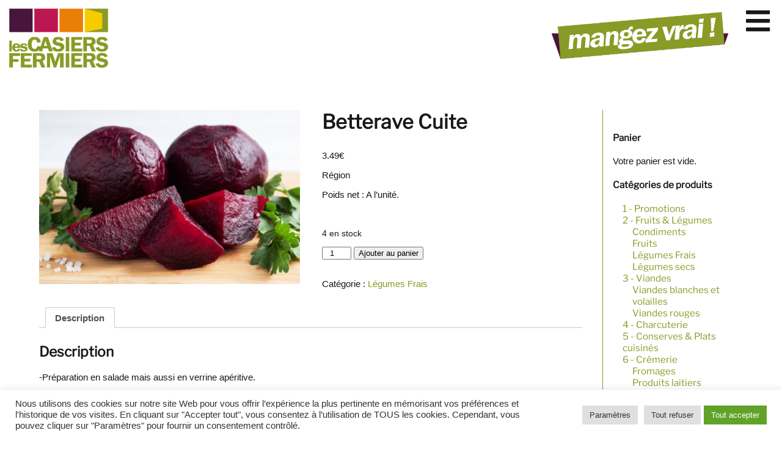

--- FILE ---
content_type: text/html; charset=UTF-8
request_url: https://lescasiersfermiers.fr/produit/betterave-cuite/
body_size: 19624
content:
<!doctype html>
<html lang="fr">
<head>
	<meta charset="utf-8">
	<title>Betterave Cuite - Les Casiers Fermiers</title>
	<meta http-equiv="X-UA-Compatible" content="IE=edge">
	<meta name="viewport" content="width=device-width, initial-scale=1.0">
	<link rel="stylesheet" href="https://use.fontawesome.com/releases/v5.8.2/css/all.css" 
		integrity="sha384-oS3vJWv+0UjzBfQzYUhtDYW+Pj2yciDJxpsK1OYPAYjqT085Qq/1cq5FLXAZQ7Ay" 
		crossorigin="anonymous">
	<link rel="preconnect" href="https://fonts.gstatic.com">
	<script src="https://code.jquery.com/jquery-2.2.4.min.js" integrity="sha256-BbhdlvQf/xTY9gja0Dq3HiwQF8LaCRTXxZKRutelT44=" crossorigin="anonymous"></script>
	<meta name='robots' content='index, follow, max-image-preview:large, max-snippet:-1, max-video-preview:-1' />

	<!-- This site is optimized with the Yoast SEO plugin v26.8 - https://yoast.com/product/yoast-seo-wordpress/ -->
	<link rel="canonical" href="https://lescasiersfermiers.fr/produit/betterave-cuite/" />
	<meta property="og:locale" content="fr_FR" />
	<meta property="og:type" content="article" />
	<meta property="og:title" content="Betterave Cuite - Les Casiers Fermiers" />
	<meta property="og:description" content="Région  Poids net : A l&#039;unité.  &nbsp;" />
	<meta property="og:url" content="https://lescasiersfermiers.fr/produit/betterave-cuite/" />
	<meta property="og:site_name" content="Les Casiers Fermiers" />
	<meta property="article:modified_time" content="2026-01-17T06:59:51+00:00" />
	<meta property="og:image" content="https://lescasiersfermiers.fr/wp-content/uploads/2022/04/betterave-cuite2.jpg" />
	<meta property="og:image:width" content="612" />
	<meta property="og:image:height" content="408" />
	<meta property="og:image:type" content="image/jpeg" />
	<meta name="twitter:card" content="summary_large_image" />
	<meta name="twitter:label1" content="Durée de lecture estimée" />
	<meta name="twitter:data1" content="1 minute" />
	<script type="application/ld+json" class="yoast-schema-graph">{"@context":"https://schema.org","@graph":[{"@type":"WebPage","@id":"https://lescasiersfermiers.fr/produit/betterave-cuite/","url":"https://lescasiersfermiers.fr/produit/betterave-cuite/","name":"Betterave Cuite - Les Casiers Fermiers","isPartOf":{"@id":"https://lescasiersfermiers.fr/#website"},"primaryImageOfPage":{"@id":"https://lescasiersfermiers.fr/produit/betterave-cuite/#primaryimage"},"image":{"@id":"https://lescasiersfermiers.fr/produit/betterave-cuite/#primaryimage"},"thumbnailUrl":"https://lescasiersfermiers.fr/wp-content/uploads/2022/04/betterave-cuite2.jpg","datePublished":"2022-04-04T16:46:24+00:00","dateModified":"2026-01-17T06:59:51+00:00","breadcrumb":{"@id":"https://lescasiersfermiers.fr/produit/betterave-cuite/#breadcrumb"},"inLanguage":"fr-FR","potentialAction":[{"@type":"ReadAction","target":["https://lescasiersfermiers.fr/produit/betterave-cuite/"]}]},{"@type":"ImageObject","inLanguage":"fr-FR","@id":"https://lescasiersfermiers.fr/produit/betterave-cuite/#primaryimage","url":"https://lescasiersfermiers.fr/wp-content/uploads/2022/04/betterave-cuite2.jpg","contentUrl":"https://lescasiersfermiers.fr/wp-content/uploads/2022/04/betterave-cuite2.jpg","width":612,"height":408,"caption":"Boiled beets whole and cut on a cutting Board with parsley leaves on a white background. Copy space,"},{"@type":"BreadcrumbList","@id":"https://lescasiersfermiers.fr/produit/betterave-cuite/#breadcrumb","itemListElement":[{"@type":"ListItem","position":1,"name":"Accueil","item":"https://lescasiersfermiers.fr/"},{"@type":"ListItem","position":2,"name":"Click &#038; Collect","item":"https://lescasiersfermiers.fr/boutique/"},{"@type":"ListItem","position":3,"name":"Betterave Cuite"}]},{"@type":"WebSite","@id":"https://lescasiersfermiers.fr/#website","url":"https://lescasiersfermiers.fr/","name":"Les Casiers Fermiers","description":"Mangez-vrai !","potentialAction":[{"@type":"SearchAction","target":{"@type":"EntryPoint","urlTemplate":"https://lescasiersfermiers.fr/?s={search_term_string}"},"query-input":{"@type":"PropertyValueSpecification","valueRequired":true,"valueName":"search_term_string"}}],"inLanguage":"fr-FR"}]}</script>
	<!-- / Yoast SEO plugin. -->


<link href='https://fonts.gstatic.com' crossorigin rel='preconnect' />
<link rel="alternate" title="oEmbed (JSON)" type="application/json+oembed" href="https://lescasiersfermiers.fr/wp-json/oembed/1.0/embed?url=https%3A%2F%2Flescasiersfermiers.fr%2Fproduit%2Fbetterave-cuite%2F" />
<link rel="alternate" title="oEmbed (XML)" type="text/xml+oembed" href="https://lescasiersfermiers.fr/wp-json/oembed/1.0/embed?url=https%3A%2F%2Flescasiersfermiers.fr%2Fproduit%2Fbetterave-cuite%2F&#038;format=xml" />
<style id='wp-img-auto-sizes-contain-inline-css' type='text/css'>
img:is([sizes=auto i],[sizes^="auto," i]){contain-intrinsic-size:3000px 1500px}
/*# sourceURL=wp-img-auto-sizes-contain-inline-css */
</style>
<style id='wp-emoji-styles-inline-css' type='text/css'>

	img.wp-smiley, img.emoji {
		display: inline !important;
		border: none !important;
		box-shadow: none !important;
		height: 1em !important;
		width: 1em !important;
		margin: 0 0.07em !important;
		vertical-align: -0.1em !important;
		background: none !important;
		padding: 0 !important;
	}
/*# sourceURL=wp-emoji-styles-inline-css */
</style>
<style id='wp-block-library-inline-css' type='text/css'>
:root{--wp-block-synced-color:#7a00df;--wp-block-synced-color--rgb:122,0,223;--wp-bound-block-color:var(--wp-block-synced-color);--wp-editor-canvas-background:#ddd;--wp-admin-theme-color:#007cba;--wp-admin-theme-color--rgb:0,124,186;--wp-admin-theme-color-darker-10:#006ba1;--wp-admin-theme-color-darker-10--rgb:0,107,160.5;--wp-admin-theme-color-darker-20:#005a87;--wp-admin-theme-color-darker-20--rgb:0,90,135;--wp-admin-border-width-focus:2px}@media (min-resolution:192dpi){:root{--wp-admin-border-width-focus:1.5px}}.wp-element-button{cursor:pointer}:root .has-very-light-gray-background-color{background-color:#eee}:root .has-very-dark-gray-background-color{background-color:#313131}:root .has-very-light-gray-color{color:#eee}:root .has-very-dark-gray-color{color:#313131}:root .has-vivid-green-cyan-to-vivid-cyan-blue-gradient-background{background:linear-gradient(135deg,#00d084,#0693e3)}:root .has-purple-crush-gradient-background{background:linear-gradient(135deg,#34e2e4,#4721fb 50%,#ab1dfe)}:root .has-hazy-dawn-gradient-background{background:linear-gradient(135deg,#faaca8,#dad0ec)}:root .has-subdued-olive-gradient-background{background:linear-gradient(135deg,#fafae1,#67a671)}:root .has-atomic-cream-gradient-background{background:linear-gradient(135deg,#fdd79a,#004a59)}:root .has-nightshade-gradient-background{background:linear-gradient(135deg,#330968,#31cdcf)}:root .has-midnight-gradient-background{background:linear-gradient(135deg,#020381,#2874fc)}:root{--wp--preset--font-size--normal:16px;--wp--preset--font-size--huge:42px}.has-regular-font-size{font-size:1em}.has-larger-font-size{font-size:2.625em}.has-normal-font-size{font-size:var(--wp--preset--font-size--normal)}.has-huge-font-size{font-size:var(--wp--preset--font-size--huge)}.has-text-align-center{text-align:center}.has-text-align-left{text-align:left}.has-text-align-right{text-align:right}.has-fit-text{white-space:nowrap!important}#end-resizable-editor-section{display:none}.aligncenter{clear:both}.items-justified-left{justify-content:flex-start}.items-justified-center{justify-content:center}.items-justified-right{justify-content:flex-end}.items-justified-space-between{justify-content:space-between}.screen-reader-text{border:0;clip-path:inset(50%);height:1px;margin:-1px;overflow:hidden;padding:0;position:absolute;width:1px;word-wrap:normal!important}.screen-reader-text:focus{background-color:#ddd;clip-path:none;color:#444;display:block;font-size:1em;height:auto;left:5px;line-height:normal;padding:15px 23px 14px;text-decoration:none;top:5px;width:auto;z-index:100000}html :where(.has-border-color){border-style:solid}html :where([style*=border-top-color]){border-top-style:solid}html :where([style*=border-right-color]){border-right-style:solid}html :where([style*=border-bottom-color]){border-bottom-style:solid}html :where([style*=border-left-color]){border-left-style:solid}html :where([style*=border-width]){border-style:solid}html :where([style*=border-top-width]){border-top-style:solid}html :where([style*=border-right-width]){border-right-style:solid}html :where([style*=border-bottom-width]){border-bottom-style:solid}html :where([style*=border-left-width]){border-left-style:solid}html :where(img[class*=wp-image-]){height:auto;max-width:100%}:where(figure){margin:0 0 1em}html :where(.is-position-sticky){--wp-admin--admin-bar--position-offset:var(--wp-admin--admin-bar--height,0px)}@media screen and (max-width:600px){html :where(.is-position-sticky){--wp-admin--admin-bar--position-offset:0px}}

/*# sourceURL=wp-block-library-inline-css */
</style><link rel='stylesheet' id='wc-blocks-style-css' href='https://lescasiersfermiers.fr/wp-content/plugins/woocommerce/assets/client/blocks/wc-blocks.css?ver=wc-10.4.3' type='text/css' media='all' />
<style id='global-styles-inline-css' type='text/css'>
:root{--wp--preset--aspect-ratio--square: 1;--wp--preset--aspect-ratio--4-3: 4/3;--wp--preset--aspect-ratio--3-4: 3/4;--wp--preset--aspect-ratio--3-2: 3/2;--wp--preset--aspect-ratio--2-3: 2/3;--wp--preset--aspect-ratio--16-9: 16/9;--wp--preset--aspect-ratio--9-16: 9/16;--wp--preset--color--black: #000000;--wp--preset--color--cyan-bluish-gray: #abb8c3;--wp--preset--color--white: #ffffff;--wp--preset--color--pale-pink: #f78da7;--wp--preset--color--vivid-red: #cf2e2e;--wp--preset--color--luminous-vivid-orange: #ff6900;--wp--preset--color--luminous-vivid-amber: #fcb900;--wp--preset--color--light-green-cyan: #7bdcb5;--wp--preset--color--vivid-green-cyan: #00d084;--wp--preset--color--pale-cyan-blue: #8ed1fc;--wp--preset--color--vivid-cyan-blue: #0693e3;--wp--preset--color--vivid-purple: #9b51e0;--wp--preset--gradient--vivid-cyan-blue-to-vivid-purple: linear-gradient(135deg,rgb(6,147,227) 0%,rgb(155,81,224) 100%);--wp--preset--gradient--light-green-cyan-to-vivid-green-cyan: linear-gradient(135deg,rgb(122,220,180) 0%,rgb(0,208,130) 100%);--wp--preset--gradient--luminous-vivid-amber-to-luminous-vivid-orange: linear-gradient(135deg,rgb(252,185,0) 0%,rgb(255,105,0) 100%);--wp--preset--gradient--luminous-vivid-orange-to-vivid-red: linear-gradient(135deg,rgb(255,105,0) 0%,rgb(207,46,46) 100%);--wp--preset--gradient--very-light-gray-to-cyan-bluish-gray: linear-gradient(135deg,rgb(238,238,238) 0%,rgb(169,184,195) 100%);--wp--preset--gradient--cool-to-warm-spectrum: linear-gradient(135deg,rgb(74,234,220) 0%,rgb(151,120,209) 20%,rgb(207,42,186) 40%,rgb(238,44,130) 60%,rgb(251,105,98) 80%,rgb(254,248,76) 100%);--wp--preset--gradient--blush-light-purple: linear-gradient(135deg,rgb(255,206,236) 0%,rgb(152,150,240) 100%);--wp--preset--gradient--blush-bordeaux: linear-gradient(135deg,rgb(254,205,165) 0%,rgb(254,45,45) 50%,rgb(107,0,62) 100%);--wp--preset--gradient--luminous-dusk: linear-gradient(135deg,rgb(255,203,112) 0%,rgb(199,81,192) 50%,rgb(65,88,208) 100%);--wp--preset--gradient--pale-ocean: linear-gradient(135deg,rgb(255,245,203) 0%,rgb(182,227,212) 50%,rgb(51,167,181) 100%);--wp--preset--gradient--electric-grass: linear-gradient(135deg,rgb(202,248,128) 0%,rgb(113,206,126) 100%);--wp--preset--gradient--midnight: linear-gradient(135deg,rgb(2,3,129) 0%,rgb(40,116,252) 100%);--wp--preset--font-size--small: 13px;--wp--preset--font-size--medium: 20px;--wp--preset--font-size--large: 36px;--wp--preset--font-size--x-large: 42px;--wp--preset--spacing--20: 0.44rem;--wp--preset--spacing--30: 0.67rem;--wp--preset--spacing--40: 1rem;--wp--preset--spacing--50: 1.5rem;--wp--preset--spacing--60: 2.25rem;--wp--preset--spacing--70: 3.38rem;--wp--preset--spacing--80: 5.06rem;--wp--preset--shadow--natural: 6px 6px 9px rgba(0, 0, 0, 0.2);--wp--preset--shadow--deep: 12px 12px 50px rgba(0, 0, 0, 0.4);--wp--preset--shadow--sharp: 6px 6px 0px rgba(0, 0, 0, 0.2);--wp--preset--shadow--outlined: 6px 6px 0px -3px rgb(255, 255, 255), 6px 6px rgb(0, 0, 0);--wp--preset--shadow--crisp: 6px 6px 0px rgb(0, 0, 0);}:where(.is-layout-flex){gap: 0.5em;}:where(.is-layout-grid){gap: 0.5em;}body .is-layout-flex{display: flex;}.is-layout-flex{flex-wrap: wrap;align-items: center;}.is-layout-flex > :is(*, div){margin: 0;}body .is-layout-grid{display: grid;}.is-layout-grid > :is(*, div){margin: 0;}:where(.wp-block-columns.is-layout-flex){gap: 2em;}:where(.wp-block-columns.is-layout-grid){gap: 2em;}:where(.wp-block-post-template.is-layout-flex){gap: 1.25em;}:where(.wp-block-post-template.is-layout-grid){gap: 1.25em;}.has-black-color{color: var(--wp--preset--color--black) !important;}.has-cyan-bluish-gray-color{color: var(--wp--preset--color--cyan-bluish-gray) !important;}.has-white-color{color: var(--wp--preset--color--white) !important;}.has-pale-pink-color{color: var(--wp--preset--color--pale-pink) !important;}.has-vivid-red-color{color: var(--wp--preset--color--vivid-red) !important;}.has-luminous-vivid-orange-color{color: var(--wp--preset--color--luminous-vivid-orange) !important;}.has-luminous-vivid-amber-color{color: var(--wp--preset--color--luminous-vivid-amber) !important;}.has-light-green-cyan-color{color: var(--wp--preset--color--light-green-cyan) !important;}.has-vivid-green-cyan-color{color: var(--wp--preset--color--vivid-green-cyan) !important;}.has-pale-cyan-blue-color{color: var(--wp--preset--color--pale-cyan-blue) !important;}.has-vivid-cyan-blue-color{color: var(--wp--preset--color--vivid-cyan-blue) !important;}.has-vivid-purple-color{color: var(--wp--preset--color--vivid-purple) !important;}.has-black-background-color{background-color: var(--wp--preset--color--black) !important;}.has-cyan-bluish-gray-background-color{background-color: var(--wp--preset--color--cyan-bluish-gray) !important;}.has-white-background-color{background-color: var(--wp--preset--color--white) !important;}.has-pale-pink-background-color{background-color: var(--wp--preset--color--pale-pink) !important;}.has-vivid-red-background-color{background-color: var(--wp--preset--color--vivid-red) !important;}.has-luminous-vivid-orange-background-color{background-color: var(--wp--preset--color--luminous-vivid-orange) !important;}.has-luminous-vivid-amber-background-color{background-color: var(--wp--preset--color--luminous-vivid-amber) !important;}.has-light-green-cyan-background-color{background-color: var(--wp--preset--color--light-green-cyan) !important;}.has-vivid-green-cyan-background-color{background-color: var(--wp--preset--color--vivid-green-cyan) !important;}.has-pale-cyan-blue-background-color{background-color: var(--wp--preset--color--pale-cyan-blue) !important;}.has-vivid-cyan-blue-background-color{background-color: var(--wp--preset--color--vivid-cyan-blue) !important;}.has-vivid-purple-background-color{background-color: var(--wp--preset--color--vivid-purple) !important;}.has-black-border-color{border-color: var(--wp--preset--color--black) !important;}.has-cyan-bluish-gray-border-color{border-color: var(--wp--preset--color--cyan-bluish-gray) !important;}.has-white-border-color{border-color: var(--wp--preset--color--white) !important;}.has-pale-pink-border-color{border-color: var(--wp--preset--color--pale-pink) !important;}.has-vivid-red-border-color{border-color: var(--wp--preset--color--vivid-red) !important;}.has-luminous-vivid-orange-border-color{border-color: var(--wp--preset--color--luminous-vivid-orange) !important;}.has-luminous-vivid-amber-border-color{border-color: var(--wp--preset--color--luminous-vivid-amber) !important;}.has-light-green-cyan-border-color{border-color: var(--wp--preset--color--light-green-cyan) !important;}.has-vivid-green-cyan-border-color{border-color: var(--wp--preset--color--vivid-green-cyan) !important;}.has-pale-cyan-blue-border-color{border-color: var(--wp--preset--color--pale-cyan-blue) !important;}.has-vivid-cyan-blue-border-color{border-color: var(--wp--preset--color--vivid-cyan-blue) !important;}.has-vivid-purple-border-color{border-color: var(--wp--preset--color--vivid-purple) !important;}.has-vivid-cyan-blue-to-vivid-purple-gradient-background{background: var(--wp--preset--gradient--vivid-cyan-blue-to-vivid-purple) !important;}.has-light-green-cyan-to-vivid-green-cyan-gradient-background{background: var(--wp--preset--gradient--light-green-cyan-to-vivid-green-cyan) !important;}.has-luminous-vivid-amber-to-luminous-vivid-orange-gradient-background{background: var(--wp--preset--gradient--luminous-vivid-amber-to-luminous-vivid-orange) !important;}.has-luminous-vivid-orange-to-vivid-red-gradient-background{background: var(--wp--preset--gradient--luminous-vivid-orange-to-vivid-red) !important;}.has-very-light-gray-to-cyan-bluish-gray-gradient-background{background: var(--wp--preset--gradient--very-light-gray-to-cyan-bluish-gray) !important;}.has-cool-to-warm-spectrum-gradient-background{background: var(--wp--preset--gradient--cool-to-warm-spectrum) !important;}.has-blush-light-purple-gradient-background{background: var(--wp--preset--gradient--blush-light-purple) !important;}.has-blush-bordeaux-gradient-background{background: var(--wp--preset--gradient--blush-bordeaux) !important;}.has-luminous-dusk-gradient-background{background: var(--wp--preset--gradient--luminous-dusk) !important;}.has-pale-ocean-gradient-background{background: var(--wp--preset--gradient--pale-ocean) !important;}.has-electric-grass-gradient-background{background: var(--wp--preset--gradient--electric-grass) !important;}.has-midnight-gradient-background{background: var(--wp--preset--gradient--midnight) !important;}.has-small-font-size{font-size: var(--wp--preset--font-size--small) !important;}.has-medium-font-size{font-size: var(--wp--preset--font-size--medium) !important;}.has-large-font-size{font-size: var(--wp--preset--font-size--large) !important;}.has-x-large-font-size{font-size: var(--wp--preset--font-size--x-large) !important;}
/*# sourceURL=global-styles-inline-css */
</style>

<style id='classic-theme-styles-inline-css' type='text/css'>
/*! This file is auto-generated */
.wp-block-button__link{color:#fff;background-color:#32373c;border-radius:9999px;box-shadow:none;text-decoration:none;padding:calc(.667em + 2px) calc(1.333em + 2px);font-size:1.125em}.wp-block-file__button{background:#32373c;color:#fff;text-decoration:none}
/*# sourceURL=/wp-includes/css/classic-themes.min.css */
</style>
<style id='age-gate-custom-inline-css' type='text/css'>
:root{--ag-background-image-position: center center;--ag-background-image-opacity: 1;--ag-blur: 5px;}
/*# sourceURL=age-gate-custom-inline-css */
</style>
<link rel='stylesheet' id='age-gate-css' href='https://lescasiersfermiers.fr/wp-content/plugins/age-gate/dist/main.css?ver=3.7.2' type='text/css' media='all' />
<style id='age-gate-options-inline-css' type='text/css'>
:root{--ag-background-image-position: center center;--ag-background-image-opacity: 1;--ag-blur: 5px;}
/*# sourceURL=age-gate-options-inline-css */
</style>
<link rel='stylesheet' id='cookie-law-info-css' href='https://lescasiersfermiers.fr/wp-content/plugins/cookie-law-info/legacy/public/css/cookie-law-info-public.css?ver=3.3.9.1' type='text/css' media='all' />
<link rel='stylesheet' id='cookie-law-info-gdpr-css' href='https://lescasiersfermiers.fr/wp-content/plugins/cookie-law-info/legacy/public/css/cookie-law-info-gdpr.css?ver=3.3.9.1' type='text/css' media='all' />
<link rel='stylesheet' id='woocommerce-layout-css' href='https://lescasiersfermiers.fr/wp-content/plugins/woocommerce/assets/css/woocommerce-layout.css?ver=10.4.3' type='text/css' media='all' />
<link rel='stylesheet' id='woocommerce-smallscreen-css' href='https://lescasiersfermiers.fr/wp-content/plugins/woocommerce/assets/css/woocommerce-smallscreen.css?ver=10.4.3' type='text/css' media='only screen and (max-width: 768px)' />
<link rel='stylesheet' id='woocommerce-general-css' href='https://lescasiersfermiers.fr/wp-content/plugins/woocommerce/assets/css/woocommerce.css?ver=10.4.3' type='text/css' media='all' />
<style id='woocommerce-inline-inline-css' type='text/css'>
.woocommerce form .form-row .required { visibility: visible; }
/*# sourceURL=woocommerce-inline-inline-css */
</style>
<link rel='stylesheet' id='wpb-wiz-fancybox-css-css' href='https://lescasiersfermiers.fr/wp-content/plugins/woocommerce-image-zoom/assets/css/jquery.fancybox.min.css?ver=3.0' type='text/css' media='all' />
<link rel='stylesheet' id='wpb-wiz-main-css-css' href='https://lescasiersfermiers.fr/wp-content/plugins/woocommerce-image-zoom/assets/css/main.css?ver=1.0' type='text/css' media='all' />
<link rel='stylesheet' id='main-style-css' href='https://lescasiersfermiers.fr/wp-content/themes/swmp/css/template.css?ver=1' type='text/css' media='all' />
<link rel='stylesheet' id='sib-front-css-css' href='https://lescasiersfermiers.fr/wp-content/plugins/mailin/css/mailin-front.css?ver=6.9' type='text/css' media='all' />
<!--n2css--><!--n2js--><script type="text/javascript" src="https://lescasiersfermiers.fr/wp-includes/js/jquery/jquery.min.js?ver=3.7.1" id="jquery-core-js"></script>
<script type="text/javascript" src="https://lescasiersfermiers.fr/wp-includes/js/jquery/jquery-migrate.min.js?ver=3.4.1" id="jquery-migrate-js"></script>
<script type="text/javascript" id="cookie-law-info-js-extra">
/* <![CDATA[ */
var Cli_Data = {"nn_cookie_ids":[],"cookielist":[],"non_necessary_cookies":[],"ccpaEnabled":"","ccpaRegionBased":"","ccpaBarEnabled":"","strictlyEnabled":["necessary","obligatoire"],"ccpaType":"gdpr","js_blocking":"1","custom_integration":"","triggerDomRefresh":"","secure_cookies":""};
var cli_cookiebar_settings = {"animate_speed_hide":"500","animate_speed_show":"500","background":"#FFF","border":"#b1a6a6c2","border_on":"","button_1_button_colour":"#61a229","button_1_button_hover":"#4e8221","button_1_link_colour":"#fff","button_1_as_button":"1","button_1_new_win":"","button_2_button_colour":"#333","button_2_button_hover":"#292929","button_2_link_colour":"#444","button_2_as_button":"","button_2_hidebar":"","button_3_button_colour":"#dedfe0","button_3_button_hover":"#b2b2b3","button_3_link_colour":"#333333","button_3_as_button":"1","button_3_new_win":"","button_4_button_colour":"#dedfe0","button_4_button_hover":"#b2b2b3","button_4_link_colour":"#333333","button_4_as_button":"1","button_7_button_colour":"#61a229","button_7_button_hover":"#4e8221","button_7_link_colour":"#fff","button_7_as_button":"1","button_7_new_win":"","font_family":"inherit","header_fix":"","notify_animate_hide":"1","notify_animate_show":"","notify_div_id":"#cookie-law-info-bar","notify_position_horizontal":"right","notify_position_vertical":"bottom","scroll_close":"","scroll_close_reload":"","accept_close_reload":"","reject_close_reload":"","showagain_tab":"1","showagain_background":"#fff","showagain_border":"#000","showagain_div_id":"#cookie-law-info-again","showagain_x_position":"100px","text":"#333333","show_once_yn":"","show_once":"10000","logging_on":"","as_popup":"","popup_overlay":"1","bar_heading_text":"","cookie_bar_as":"banner","popup_showagain_position":"bottom-right","widget_position":"left"};
var log_object = {"ajax_url":"https://lescasiersfermiers.fr/wp-admin/admin-ajax.php"};
//# sourceURL=cookie-law-info-js-extra
/* ]]> */
</script>
<script type="text/javascript" src="https://lescasiersfermiers.fr/wp-content/plugins/cookie-law-info/legacy/public/js/cookie-law-info-public.js?ver=3.3.9.1" id="cookie-law-info-js"></script>
<script type="text/javascript" src="https://lescasiersfermiers.fr/wp-content/plugins/woocommerce/assets/js/jquery-blockui/jquery.blockUI.min.js?ver=2.7.0-wc.10.4.3" id="wc-jquery-blockui-js" defer="defer" data-wp-strategy="defer"></script>
<script type="text/javascript" id="wc-add-to-cart-js-extra">
/* <![CDATA[ */
var wc_add_to_cart_params = {"ajax_url":"/wp-admin/admin-ajax.php","wc_ajax_url":"/?wc-ajax=%%endpoint%%","i18n_view_cart":"Voir le panier","cart_url":"https://lescasiersfermiers.fr/panier/","is_cart":"","cart_redirect_after_add":"no"};
//# sourceURL=wc-add-to-cart-js-extra
/* ]]> */
</script>
<script type="text/javascript" src="https://lescasiersfermiers.fr/wp-content/plugins/woocommerce/assets/js/frontend/add-to-cart.min.js?ver=10.4.3" id="wc-add-to-cart-js" defer="defer" data-wp-strategy="defer"></script>
<script type="text/javascript" id="wc-single-product-js-extra">
/* <![CDATA[ */
var wc_single_product_params = {"i18n_required_rating_text":"Veuillez s\u00e9lectionner une note","i18n_rating_options":["1\u00a0\u00e9toile sur 5","2\u00a0\u00e9toiles sur 5","3\u00a0\u00e9toiles sur 5","4\u00a0\u00e9toiles sur 5","5\u00a0\u00e9toiles sur 5"],"i18n_product_gallery_trigger_text":"Voir la galerie d\u2019images en plein \u00e9cran","review_rating_required":"yes","flexslider":{"rtl":false,"animation":"slide","smoothHeight":true,"directionNav":false,"controlNav":"thumbnails","slideshow":false,"animationSpeed":500,"animationLoop":false,"allowOneSlide":false},"zoom_enabled":"","zoom_options":[],"photoswipe_enabled":"","photoswipe_options":{"shareEl":false,"closeOnScroll":false,"history":false,"hideAnimationDuration":0,"showAnimationDuration":0},"flexslider_enabled":""};
//# sourceURL=wc-single-product-js-extra
/* ]]> */
</script>
<script type="text/javascript" src="https://lescasiersfermiers.fr/wp-content/plugins/woocommerce/assets/js/frontend/single-product.min.js?ver=10.4.3" id="wc-single-product-js" defer="defer" data-wp-strategy="defer"></script>
<script type="text/javascript" src="https://lescasiersfermiers.fr/wp-content/plugins/woocommerce/assets/js/js-cookie/js.cookie.min.js?ver=2.1.4-wc.10.4.3" id="wc-js-cookie-js" defer="defer" data-wp-strategy="defer"></script>
<script type="text/javascript" id="woocommerce-js-extra">
/* <![CDATA[ */
var woocommerce_params = {"ajax_url":"/wp-admin/admin-ajax.php","wc_ajax_url":"/?wc-ajax=%%endpoint%%","i18n_password_show":"Afficher le mot de passe","i18n_password_hide":"Masquer le mot de passe"};
//# sourceURL=woocommerce-js-extra
/* ]]> */
</script>
<script type="text/javascript" src="https://lescasiersfermiers.fr/wp-content/plugins/woocommerce/assets/js/frontend/woocommerce.min.js?ver=10.4.3" id="woocommerce-js" defer="defer" data-wp-strategy="defer"></script>
<script type="text/javascript" id="sib-front-js-js-extra">
/* <![CDATA[ */
var sibErrMsg = {"invalidMail":"Veuillez entrer une adresse e-mail valide.","requiredField":"Veuillez compl\u00e9ter les champs obligatoires.","invalidDateFormat":"Veuillez entrer une date valide.","invalidSMSFormat":"Veuillez entrer une num\u00e9ro de t\u00e9l\u00e9phone valide."};
var ajax_sib_front_object = {"ajax_url":"https://lescasiersfermiers.fr/wp-admin/admin-ajax.php","ajax_nonce":"cd087eeca8","flag_url":"https://lescasiersfermiers.fr/wp-content/plugins/mailin/img/flags/"};
//# sourceURL=sib-front-js-js-extra
/* ]]> */
</script>
<script type="text/javascript" src="https://lescasiersfermiers.fr/wp-content/plugins/mailin/js/mailin-front.js?ver=1768471330" id="sib-front-js-js"></script>
<link rel="https://api.w.org/" href="https://lescasiersfermiers.fr/wp-json/" /><link rel="alternate" title="JSON" type="application/json" href="https://lescasiersfermiers.fr/wp-json/wp/v2/product/1174" /><link rel="EditURI" type="application/rsd+xml" title="RSD" href="https://lescasiersfermiers.fr/xmlrpc.php?rsd" />
<meta name="generator" content="WordPress 6.9" />
<meta name="generator" content="WooCommerce 10.4.3" />
<link rel='shortlink' href='https://lescasiersfermiers.fr/?p=1174' />
	<noscript><style>.woocommerce-product-gallery{ opacity: 1 !important; }</style></noscript>
	<link rel="icon" href="https://lescasiersfermiers.fr/wp-content/uploads/2021/11/favicon.png" sizes="32x32" />
<link rel="icon" href="https://lescasiersfermiers.fr/wp-content/uploads/2021/11/favicon.png" sizes="192x192" />
<link rel="apple-touch-icon" href="https://lescasiersfermiers.fr/wp-content/uploads/2021/11/favicon.png" />
<meta name="msapplication-TileImage" content="https://lescasiersfermiers.fr/wp-content/uploads/2021/11/favicon.png" />
	<script>
		jQuery( document ).ready(function() {
			jQuery(document).on("scroll", function() {
				if (jQuery(document).scrollTop()>200) {
					jQuery( "header" ).removeClass("large").addClass("small");
				} else {
					jQuery( "header" ).removeClass("small").addClass("large");
				}
			});
			jQuery( '#menu1' ).click(function() {
				jQuery( '#menu_container_p' ).toggle();
			});	

		});
	</script>
<link rel='stylesheet' id='cookie-law-info-table-css' href='https://lescasiersfermiers.fr/wp-content/plugins/cookie-law-info/legacy/public/css/cookie-law-info-table.css?ver=3.3.9.1' type='text/css' media='all' />
</head>
<body class="wp-singular product-template-default single single-product postid-1174 wp-theme-swmp theme-swmp woocommerce woocommerce-page woocommerce-no-js">
	<header class="accueil">
		<div id="menu1">
			<i class="fas fa-bars"></i>
			<div id="menu_container_p">
				<nav id="menu_m"><div class="menu-smartphone-container"><ul id="menu-smartphone" class="menu"><li id="menu-item-1159" class="menu-item menu-item-type-post_type menu-item-object-page menu-item-has-children current_page_parent menu-item-1159"><a href="https://lescasiersfermiers.fr/boutique/">Click &#038; &#038; Collect</a>
<ul class="sub-menu">
	<li id="menu-item-1160" class="menu-item menu-item-type-taxonomy menu-item-object-product_cat current-product-ancestor menu-item-1160"><a href="https://lescasiersfermiers.fr/categorie-produit/fruits-legumes/">2 &#8211; Fruits &amp; Légumes</a></li>
	<li id="menu-item-1161" class="menu-item menu-item-type-taxonomy menu-item-object-product_cat menu-item-1161"><a href="https://lescasiersfermiers.fr/categorie-produit/viandes/">3 &#8211; Viandes</a></li>
	<li id="menu-item-1162" class="menu-item menu-item-type-taxonomy menu-item-object-product_cat menu-item-1162"><a href="https://lescasiersfermiers.fr/categorie-produit/charcuterie/">4 &#8211; Charcuterie</a></li>
	<li id="menu-item-1163" class="menu-item menu-item-type-taxonomy menu-item-object-product_cat menu-item-1163"><a href="https://lescasiersfermiers.fr/categorie-produit/cremerie/">6 &#8211; Crèmerie</a></li>
	<li id="menu-item-1164" class="menu-item menu-item-type-taxonomy menu-item-object-product_cat menu-item-1164"><a href="https://lescasiersfermiers.fr/categorie-produit/epicerie/">7 &#8211; Epicerie</a></li>
	<li id="menu-item-1165" class="menu-item menu-item-type-taxonomy menu-item-object-product_cat menu-item-1165"><a href="https://lescasiersfermiers.fr/categorie-produit/boissons/">8 &#8211; Boissons</a></li>
</ul>
</li>
<li id="menu-item-1166" class="menu-item menu-item-type-post_type menu-item-object-post menu-item-1166"><a href="https://lescasiersfermiers.fr/qui-sommes-nous/">Qui sommes-nous</a></li>
<li id="menu-item-1167" class="menu-item menu-item-type-post_type menu-item-object-post menu-item-1167"><a href="https://lescasiersfermiers.fr/notre-concept/">Notre concept</a></li>
<li id="menu-item-3921" class="menu-item menu-item-type-custom menu-item-object-custom menu-item-3921"><a target="_blank" href="https://filbingbox.fr/les-casiers-fermiers">Les casiers en direct</a></li>
<li id="menu-item-1169" class="menu-item menu-item-type-post_type menu-item-object-post menu-item-1169"><a href="https://lescasiersfermiers.fr/les-producteurs/">Les producteurs</a></li>
<li id="menu-item-1170" class="menu-item menu-item-type-post_type menu-item-object-page menu-item-1170"><a href="https://lescasiersfermiers.fr/nous-contacter/">Nous contacter</a></li>
</ul></div></nav>
			</div>
		</div>
		<div class="c1">
			<div id="header11">
	<div id="text-2" class="widget widget_text">			<div class="textwidget"><div><a href="/"><img decoding="async" src="https://lescasiersfermiers.fr/wp-content/uploads/2021/11/lescasiersfermiers-vendee.png" alt="" /></a></div>
</div>
		</div></div>

			<div id="header11b">
	<div id="text-6" class="widget widget_text">			<div class="textwidget"><div><img decoding="async" src="https://lescasiersfermiers.fr/wp-content/uploads/2021/11/lescasiersfermiers-vendee-benet.png" alt="" /></div>
</div>
		</div></div>

		</div>
		<div class="c2">
			<div id="header13">
	<div id="text-3" class="widget widget_text">			<div class="textwidget"><div>
<img decoding="async" src="https://lescasiersfermiers.fr/wp-content/uploads/2021/11/mangez-vrai.png" alt="" />
</div>
</div>
		</div></div>

			<nav id="menu"><div class="menu-les-casiers-fermiers-container"><ul id="menu-les-casiers-fermiers" class="menu"><li id="menu-item-104" class="menu-item menu-item-type-custom menu-item-object-custom menu-item-home menu-item-104"><a href="https://lescasiersfermiers.fr/"><i class="fas fa-home"></i></a></li>
<li id="menu-item-1038" class="menu-item menu-item-type-post_type menu-item-object-page current_page_parent menu-item-1038"><a href="https://lescasiersfermiers.fr/boutique/"><strong><span class="vert" style="text-transform : uppercase;">Click &#038; Collect</span></strong></a></li>
<li id="menu-item-241" class="menu-item menu-item-type-post_type menu-item-object-post menu-item-241"><a href="https://lescasiersfermiers.fr/qui-sommes-nous/">Qui sommes-nous</a></li>
<li id="menu-item-26" class="menu-item menu-item-type-post_type menu-item-object-post menu-item-26"><a href="https://lescasiersfermiers.fr/notre-concept/">Notre concept</a></li>
<li id="menu-item-3920" class="menu-item menu-item-type-custom menu-item-object-custom menu-item-3920"><a target="_blank" href="https://filbingbox.fr/les-casiers-fermiers">Les casiers en direct</a></li>
<li id="menu-item-273" class="menu-item menu-item-type-post_type menu-item-object-post menu-item-273"><a href="https://lescasiersfermiers.fr/les-producteurs/">Les producteurs</a></li>
<li id="menu-item-101" class="menu-item menu-item-type-post_type menu-item-object-page menu-item-101"><a href="https://lescasiersfermiers.fr/nous-contacter/">Nous contacter</a></li>
</ul></div></nav>
		</div>
		<div id="menu_boutique"><nav id="menu_b"><div class="menu-boutique-container"><ul id="menu-boutique" class="menu"><li id="menu-item-1390" class="account menu-item menu-item-type-post_type menu-item-object-page menu-item-1390"><a href="https://lescasiersfermiers.fr/mon-compte/"><img src="/wp-content/uploads/2022/05/compte.png"></a></li>
<li id="menu-item-1391" class="basket menu-item menu-item-type-post_type menu-item-object-page menu-item-1391"><a href="https://lescasiersfermiers.fr/panier/"><img src="/wp-content/uploads/2022/05/panier.png"></a></li>
<li id="menu-item-1399" class="menu-item menu-item-type-post_type menu-item-object-page menu-item-1399"><a href="https://lescasiersfermiers.fr/commander/"><img src="/wp-content/uploads/2022/05/commande.png"></a></li>
</ul></div></nav></div>	</header>	
<section class="produit"><div class="content"><aside class="produit"><div class="marge1"><div id="aside">
	<div id="woocommerce_widget_cart-2" class="widget woocommerce widget_shopping_cart"><h4>Panier</h4><div class="widget_shopping_cart_content"></div></div><div id="woocommerce_product_categories-2" class="widget woocommerce widget_product_categories"><h4>Catégories de produits</h4><ul class="product-categories"><li class="cat-item cat-item-58"><a href="https://lescasiersfermiers.fr/categorie-produit/promotions/">1 - Promotions</a></li>
<li class="cat-item cat-item-31 cat-parent current-cat-parent"><a href="https://lescasiersfermiers.fr/categorie-produit/fruits-legumes/">2 - Fruits &amp; Légumes</a><ul class='children'>
<li class="cat-item cat-item-51"><a href="https://lescasiersfermiers.fr/categorie-produit/fruits-legumes/condiments/">Condiments</a></li>
<li class="cat-item cat-item-42"><a href="https://lescasiersfermiers.fr/categorie-produit/fruits-legumes/fruits/">Fruits</a></li>
<li class="cat-item cat-item-43 current-cat"><a href="https://lescasiersfermiers.fr/categorie-produit/fruits-legumes/legumes/">Légumes Frais</a></li>
<li class="cat-item cat-item-50"><a href="https://lescasiersfermiers.fr/categorie-produit/fruits-legumes/legumes-secs/">Légumes secs</a></li>
</ul>
</li>
<li class="cat-item cat-item-30 cat-parent"><a href="https://lescasiersfermiers.fr/categorie-produit/viandes/">3 - Viandes</a><ul class='children'>
<li class="cat-item cat-item-46"><a href="https://lescasiersfermiers.fr/categorie-produit/viandes/viandes-blanches/">Viandes blanches et volailles</a></li>
<li class="cat-item cat-item-47"><a href="https://lescasiersfermiers.fr/categorie-produit/viandes/viandes-rouges/">Viandes rouges</a></li>
</ul>
</li>
<li class="cat-item cat-item-40"><a href="https://lescasiersfermiers.fr/categorie-produit/charcuterie/">4 - Charcuterie</a></li>
<li class="cat-item cat-item-34"><a href="https://lescasiersfermiers.fr/categorie-produit/conserverie-plats-cuisines/">5 - Conserves &amp; Plats cuisinés</a></li>
<li class="cat-item cat-item-33 cat-parent"><a href="https://lescasiersfermiers.fr/categorie-produit/cremerie/">6 - Crèmerie</a><ul class='children'>
<li class="cat-item cat-item-39"><a href="https://lescasiersfermiers.fr/categorie-produit/cremerie/fromages/">Fromages</a></li>
<li class="cat-item cat-item-38"><a href="https://lescasiersfermiers.fr/categorie-produit/cremerie/produits-laitiers/">Produits laitiers</a></li>
</ul>
</li>
<li class="cat-item cat-item-32 cat-parent"><a href="https://lescasiersfermiers.fr/categorie-produit/epicerie/">7 - Epicerie</a><ul class='children'>
<li class="cat-item cat-item-53"><a href="https://lescasiersfermiers.fr/categorie-produit/epicerie/sale/">Salé</a></li>
<li class="cat-item cat-item-54"><a href="https://lescasiersfermiers.fr/categorie-produit/epicerie/sucre/">sucré</a></li>
</ul>
</li>
<li class="cat-item cat-item-45 cat-parent"><a href="https://lescasiersfermiers.fr/categorie-produit/boissons/">8 - Boissons</a><ul class='children'>
<li class="cat-item cat-item-49"><a href="https://lescasiersfermiers.fr/categorie-produit/boissons/alcools/">Alcools</a></li>
<li class="cat-item cat-item-48"><a href="https://lescasiersfermiers.fr/categorie-produit/boissons/jus-de-fruits/">Jus de fruits</a></li>
</ul>
</li>
<li class="cat-item cat-item-60"><a href="https://lescasiersfermiers.fr/categorie-produit/poissons-et-crustaces/">9- Poissons et crustacés</a></li>
</ul></div><div id="woocommercemyaccountwidget-2" class="widget WooCommerceMyAccountWidget"><div class=logout><h4>Connexion Client</h4><form name="wma_login_form" id="wma_login_form" action="https://lescasiersfermiers.fr/wp-login.php" method="post"><p class="login-username">
				<label for="user_login">Nom d&#039;utilisateur</label>
				<input type="text" name="log" id="user_login" autocomplete="username" class="input" value="" size="20" />
			</p><p class="login-password">
				<label for="user_pass">Mot de passe</label>
				<input type="password" name="pwd" id="user_pass" autocomplete="current-password" spellcheck="false" class="input" value="" size="20" />
			</p><p class="login-remember"><label><input name="rememberme" type="checkbox" id="rememberme" value="forever" /> Se souvenir de moi</label></p><p class="login-submit">
				<input type="submit" name="wp-submit" id="wp-submit" class="button button-primary" value="S&#039;identifier" />
				<input type="hidden" name="redirect_to" value="https://lescasiersfermiers.fr/produit/betterave-cuite/" />
			</p></form><a class="woo-ma-link woo-ma-lost-pass" href="https://lescasiersfermiers.fr/mon-compte/lost-password/">Mot de passe perdu</a></div></div></div>

</div></aside><div class="principal"><div class="woocommerce-notices-wrapper"></div><div id="product-1174" class="product type-product post-1174 status-publish first instock product_cat-legumes has-post-thumbnail taxable shipping-taxable purchasable product-type-simple">

	<div class="woocommerce-product-gallery woocommerce-product-gallery--with-images woocommerce-product-gallery--columns-4 images" data-columns="4" style="opacity: 0; transition: opacity .25s ease-in-out;">
	<figure class="wpb-wiz-woocommerce-product-gallery__wrapper">
		<div data-thumb="https://lescasiersfermiers.fr/wp-content/uploads/2022/04/betterave-cuite2-100x100.jpg" data-thumb-alt="Betterave Cuite" data-thumb-srcset="https://lescasiersfermiers.fr/wp-content/uploads/2022/04/betterave-cuite2-100x100.jpg 100w, https://lescasiersfermiers.fr/wp-content/uploads/2022/04/betterave-cuite2-150x150.jpg 150w, https://lescasiersfermiers.fr/wp-content/uploads/2022/04/betterave-cuite2-300x300.jpg 300w"  data-thumb-sizes="(max-width: 100px) 100vw, 100px" class="woocommerce-product-gallery__image"><a href="https://lescasiersfermiers.fr/wp-content/uploads/2022/04/betterave-cuite2.jpg"><img width="600" height="400" src="https://lescasiersfermiers.fr/wp-content/uploads/2022/04/betterave-cuite2-600x400.jpg" class="wp-post-image" alt="Betterave Cuite" data-caption="Boiled beets whole and cut on a cutting Board with parsley leaves on a white background. Copy space," data-src="https://lescasiersfermiers.fr/wp-content/uploads/2022/04/betterave-cuite2.jpg" data-large_image="https://lescasiersfermiers.fr/wp-content/uploads/2022/04/betterave-cuite2.jpg" data-large_image_width="612" data-large_image_height="408" decoding="async" fetchpriority="high" srcset="https://lescasiersfermiers.fr/wp-content/uploads/2022/04/betterave-cuite2-600x400.jpg 600w, https://lescasiersfermiers.fr/wp-content/uploads/2022/04/betterave-cuite2-300x200.jpg 300w, https://lescasiersfermiers.fr/wp-content/uploads/2022/04/betterave-cuite2.jpg 612w" sizes="(max-width: 600px) 100vw, 600px" /></a></div>	</figure>
</div>

	<div class="summary entry-summary">
		<h1 class="product_title entry-title">Betterave Cuite</h1><p class="price"><span class="woocommerce-Price-amount amount"><bdi>3.49<span class="woocommerce-Price-currencySymbol">&euro;</span></bdi></span></p>
<div class="woocommerce-product-details__short-description">
	<p>Région</p>
<p>Poids net : A l&rsquo;unité.</p>
<p>&nbsp;</p>
</div>
<p class="stock in-stock">4 en stock</p>

	
	<form class="cart" action="https://lescasiersfermiers.fr/produit/betterave-cuite/" method="post" enctype='multipart/form-data'>
		
		<div class="quantity">
		<label class="screen-reader-text" for="quantity_697127c834274">quantité de Betterave Cuite</label>
	<input
		type="number"
				id="quantity_697127c834274"
		class="input-text qty text"
		name="quantity"
		value="1"
		aria-label="Quantité de produits"
				min="1"
					max="4"
							step="1"
			placeholder=""
			inputmode="numeric"
			autocomplete="off"
			/>
	</div>

		<button type="submit" name="add-to-cart" value="1174" class="single_add_to_cart_button button alt">Ajouter au panier</button>

			</form>

	
<div class="product_meta">

	
	
	<span class="posted_in">Catégorie : <a href="https://lescasiersfermiers.fr/categorie-produit/fruits-legumes/legumes/" rel="tag">Légumes Frais</a></span>
	
	
</div>
	</div>

	
	<div class="woocommerce-tabs wc-tabs-wrapper">
		<ul class="tabs wc-tabs" role="tablist">
							<li role="presentation" class="description_tab" id="tab-title-description">
					<a href="#tab-description" role="tab" aria-controls="tab-description">
						Description					</a>
				</li>
					</ul>
					<div class="woocommerce-Tabs-panel woocommerce-Tabs-panel--description panel entry-content wc-tab" id="tab-description" role="tabpanel" aria-labelledby="tab-title-description">
				
	<h2>Description</h2>

<p>-Préparation en salade mais aussi en verrine apéritive.</p>
			</div>
		
			</div>


	<section class="related products">

					<h2>Produits similaires</h2>
				<ul class="products columns-4">

			
					<li class="product type-product post-487 status-publish first instock product_cat-legumes has-post-thumbnail taxable shipping-taxable purchasable product-type-simple">
	<a href="https://lescasiersfermiers.fr/produit/navet-1kg/" class="woocommerce-LoopProduct-link woocommerce-loop-product__link"><img width="300" height="300" src="https://lescasiersfermiers.fr/wp-content/uploads/2022/01/navet-300x300.png" class="attachment-woocommerce_thumbnail size-woocommerce_thumbnail" alt="Navet 1kg" decoding="async" loading="lazy" srcset="https://lescasiersfermiers.fr/wp-content/uploads/2022/01/navet-300x300.png 300w, https://lescasiersfermiers.fr/wp-content/uploads/2022/01/navet-100x100.png 100w, https://lescasiersfermiers.fr/wp-content/uploads/2022/01/navet-150x150.png 150w" sizes="auto, (max-width: 300px) 100vw, 300px" /><h2 class="woocommerce-loop-product__title">Navet 1kg</h2>
	<span class="price"><span class="woocommerce-Price-amount amount"><bdi>2.29<span class="woocommerce-Price-currencySymbol">&euro;</span></bdi></span></span>
</a><a href="/produit/betterave-cuite/?add-to-cart=487" aria-describedby="woocommerce_loop_add_to_cart_link_describedby_487" data-quantity="1" class="button product_type_simple add_to_cart_button ajax_add_to_cart" data-product_id="487" data-product_sku="" aria-label="Ajouter au panier : &ldquo;Navet 1kg&rdquo;" rel="nofollow" data-success_message="« Navet 1kg » a été ajouté à votre panier" role="button">Ajouter au panier</a>	<span id="woocommerce_loop_add_to_cart_link_describedby_487" class="screen-reader-text">
			</span>
</li>

			
					<li class="product type-product post-3106 status-publish instock product_cat-legumes has-post-thumbnail taxable shipping-taxable purchasable product-type-simple">
	<a href="https://lescasiersfermiers.fr/produit/butternut/" class="woocommerce-LoopProduct-link woocommerce-loop-product__link"><img width="300" height="300" src="https://lescasiersfermiers.fr/wp-content/uploads/2022/10/Butternut22-300x300.jpg" class="attachment-woocommerce_thumbnail size-woocommerce_thumbnail" alt="Butternut *2" decoding="async" loading="lazy" srcset="https://lescasiersfermiers.fr/wp-content/uploads/2022/10/Butternut22-300x300.jpg 300w, https://lescasiersfermiers.fr/wp-content/uploads/2022/10/Butternut22-150x150.jpg 150w, https://lescasiersfermiers.fr/wp-content/uploads/2022/10/Butternut22-100x100.jpg 100w" sizes="auto, (max-width: 300px) 100vw, 300px" /><h2 class="woocommerce-loop-product__title">Butternut *2</h2>
	<span class="price"><span class="woocommerce-Price-amount amount"><bdi>2.40<span class="woocommerce-Price-currencySymbol">&euro;</span></bdi></span></span>
</a><a href="/produit/betterave-cuite/?add-to-cart=3106" aria-describedby="woocommerce_loop_add_to_cart_link_describedby_3106" data-quantity="1" class="button product_type_simple add_to_cart_button ajax_add_to_cart" data-product_id="3106" data-product_sku="" aria-label="Ajouter au panier : &ldquo;Butternut *2&rdquo;" rel="nofollow" data-success_message="« Butternut *2 » a été ajouté à votre panier" role="button">Ajouter au panier</a>	<span id="woocommerce_loop_add_to_cart_link_describedby_3106" class="screen-reader-text">
			</span>
</li>

			
					<li class="product type-product post-495 status-publish instock product_cat-legumes has-post-thumbnail taxable shipping-taxable purchasable product-type-simple">
	<a href="https://lescasiersfermiers.fr/produit/rutabaga-1kg/" class="woocommerce-LoopProduct-link woocommerce-loop-product__link"><img width="300" height="300" src="https://lescasiersfermiers.fr/wp-content/uploads/2022/01/rutabaga-300x300.jpg" class="attachment-woocommerce_thumbnail size-woocommerce_thumbnail" alt="Rutabaga 1kg" decoding="async" loading="lazy" srcset="https://lescasiersfermiers.fr/wp-content/uploads/2022/01/rutabaga-300x300.jpg 300w, https://lescasiersfermiers.fr/wp-content/uploads/2022/01/rutabaga-100x100.jpg 100w, https://lescasiersfermiers.fr/wp-content/uploads/2022/01/rutabaga-600x600.jpg 600w, https://lescasiersfermiers.fr/wp-content/uploads/2022/01/rutabaga-150x150.jpg 150w, https://lescasiersfermiers.fr/wp-content/uploads/2022/01/rutabaga.jpg 683w" sizes="auto, (max-width: 300px) 100vw, 300px" /><h2 class="woocommerce-loop-product__title">Rutabaga 1kg</h2>
	<span class="price"><span class="woocommerce-Price-amount amount"><bdi>1.99<span class="woocommerce-Price-currencySymbol">&euro;</span></bdi></span></span>
</a><a href="/produit/betterave-cuite/?add-to-cart=495" aria-describedby="woocommerce_loop_add_to_cart_link_describedby_495" data-quantity="1" class="button product_type_simple add_to_cart_button ajax_add_to_cart" data-product_id="495" data-product_sku="" aria-label="Ajouter au panier : &ldquo;Rutabaga 1kg&rdquo;" rel="nofollow" data-success_message="« Rutabaga 1kg » a été ajouté à votre panier" role="button">Ajouter au panier</a>	<span id="woocommerce_loop_add_to_cart_link_describedby_495" class="screen-reader-text">
			</span>
</li>

			
					<li class="product type-product post-3591 status-publish last instock product_cat-legumes has-post-thumbnail taxable shipping-taxable purchasable product-type-simple">
	<a href="https://lescasiersfermiers.fr/produit/chou-fleur-2/" class="woocommerce-LoopProduct-link woocommerce-loop-product__link"><img width="300" height="300" src="https://lescasiersfermiers.fr/wp-content/uploads/2023/09/chou.fleur_-300x300.jpg" class="attachment-woocommerce_thumbnail size-woocommerce_thumbnail" alt="Chou-fleur" decoding="async" loading="lazy" srcset="https://lescasiersfermiers.fr/wp-content/uploads/2023/09/chou.fleur_-300x300.jpg 300w, https://lescasiersfermiers.fr/wp-content/uploads/2023/09/chou.fleur_-150x150.jpg 150w, https://lescasiersfermiers.fr/wp-content/uploads/2023/09/chou.fleur_-100x100.jpg 100w" sizes="auto, (max-width: 300px) 100vw, 300px" /><h2 class="woocommerce-loop-product__title">Chou-fleur</h2>
	<span class="price"><span class="woocommerce-Price-amount amount"><bdi>2.40<span class="woocommerce-Price-currencySymbol">&euro;</span></bdi></span></span>
</a><a href="/produit/betterave-cuite/?add-to-cart=3591" aria-describedby="woocommerce_loop_add_to_cart_link_describedby_3591" data-quantity="1" class="button product_type_simple add_to_cart_button ajax_add_to_cart" data-product_id="3591" data-product_sku="" aria-label="Ajouter au panier : &ldquo;Chou-fleur&rdquo;" rel="nofollow" data-success_message="« Chou-fleur » a été ajouté à votre panier" role="button">Ajouter au panier</a>	<span id="woocommerce_loop_add_to_cart_link_describedby_3591" class="screen-reader-text">
			</span>
</li>

			
		</ul>

	</section>
	</div>

</div><br class="net"></div></section><div class="clearfix"></div>
	<footer>
		<section class="colonnes clearfix">
			<div class="content">
				<div class="col4 marge1">
					<div id="pied11">
	<div id="text-4" class="widget widget_text">			<div class="textwidget"><h2>Distributeurs<br />
automatiques<br />
Libre service<br />
Vente directe de<br />
produits fermiers</h2>
<p><img decoding="async" class="alignnone size-full wp-image-51" src="https://lescasiersfermiers.fr/wp-content/uploads/2021/11/couleurs-casiers-fermiers.png" alt="Les casiers fermiers de Vandée" width="40%" height="NaN" srcset="https://lescasiersfermiers.fr/wp-content/uploads/2021/11/couleurs-casiers-fermiers.png 515w, https://lescasiersfermiers.fr/wp-content/uploads/2021/11/couleurs-casiers-fermiers-400x99.png 400w, https://lescasiersfermiers.fr/wp-content/uploads/2021/11/couleurs-casiers-fermiers-300x75.png 300w" sizes="(max-width: 515px) 100vw, 515px" /></p>
</div>
		</div></div>

				</div>
				<div class="col4 marge1">
					<h2>Les Casiers Fermiers</h2><nav><div class="menu-les-casiers-fermiers-container"><ul id="menu-les-casiers-fermiers-1" class="menu"><li class="menu-item menu-item-type-custom menu-item-object-custom menu-item-home menu-item-104"><a href="https://lescasiersfermiers.fr/"><i class="fas fa-home"></i></a></li>
<li class="menu-item menu-item-type-post_type menu-item-object-page current_page_parent menu-item-1038"><a href="https://lescasiersfermiers.fr/boutique/"><strong><span class="vert" style="text-transform : uppercase;">Click &#038; Collect</span></strong></a></li>
<li class="menu-item menu-item-type-post_type menu-item-object-post menu-item-241"><a href="https://lescasiersfermiers.fr/qui-sommes-nous/">Qui sommes-nous</a></li>
<li class="menu-item menu-item-type-post_type menu-item-object-post menu-item-26"><a href="https://lescasiersfermiers.fr/notre-concept/">Notre concept</a></li>
<li class="menu-item menu-item-type-custom menu-item-object-custom menu-item-3920"><a target="_blank" href="https://filbingbox.fr/les-casiers-fermiers">Les casiers en direct</a></li>
<li class="menu-item menu-item-type-post_type menu-item-object-post menu-item-273"><a href="https://lescasiersfermiers.fr/les-producteurs/">Les producteurs</a></li>
<li class="menu-item menu-item-type-post_type menu-item-object-page menu-item-101"><a href="https://lescasiersfermiers.fr/nous-contacter/">Nous contacter</a></li>
</ul></div></nav>				</div>
				<div class="col4 marge1">
					<h2>Les producteurs</h2><nav><div class="menu-les-producteurs-container"><ul id="menu-les-producteurs" class="menu"><li id="menu-item-306" class="menu-item menu-item-type-custom menu-item-object-custom menu-item-306"><a target="_blank" href="https://www.bienvenue-a-la-ferme.com/pays-de-la-loire/vendee/benet/ferme/la-chevre-du-vrizon/419020">La Chèvrerie du Vrizon</a></li>
<li id="menu-item-307" class="menu-item menu-item-type-custom menu-item-object-custom menu-item-307"><a target="_blank" href="https://www.lacoopine.fr/">Les Coopines de Vendée</a></li>
<li id="menu-item-309" class="menu-item menu-item-type-custom menu-item-object-custom menu-item-309"><a target="_blank" href="https://www.maisondelameunerie-vendee.fr/">La Maison de la Meunerie</a></li>
<li id="menu-item-364" class="menu-item menu-item-type-custom menu-item-object-custom menu-item-364"><a target="_blank" href="https://fermedenermoux.fr/">Ferme de Nermoux</a></li>
<li id="menu-item-365" class="menu-item menu-item-type-custom menu-item-object-custom menu-item-365"><a target="_blank" href="https://fermedelafutaie.panierlocal.org/">Ferme de la Futaie</a></li>
<li id="menu-item-366" class="menu-item menu-item-type-custom menu-item-object-custom menu-item-366"><a target="_blank" href="https://www.accueil-vendee.com/producteur/le-canard-de-melusine/vendee">Le canard de Mélusine</a></li>
<li id="menu-item-367" class="menu-item menu-item-type-custom menu-item-object-custom menu-item-367"><a target="_blank" href="https://www.laptitesoupe.fr/">La P&rsquo;tite Soupe</a></li>
<li id="menu-item-368" class="menu-item menu-item-type-custom menu-item-object-custom menu-item-368"><a target="_blank" href="https://www.lanoirmoutier.com/la-cooperative/">Coopérative « La Noirmoutier »</a></li>
<li id="menu-item-369" class="menu-item menu-item-type-custom menu-item-object-custom menu-item-369"><a target="_blank" href="https://www.sevre-belle.fr/">Laiterie Sèvre &#038; Belle</a></li>
<li id="menu-item-370" class="menu-item menu-item-type-custom menu-item-object-custom menu-item-370"><a target="_blank" href="https://bleo.fr/">Ferme « Bléo » Pâtes</a></li>
<li id="menu-item-906" class="menu-item menu-item-type-custom menu-item-object-custom menu-item-906"><a target="_blank" href="https://www.instagram.com/lesjoliesrousses/?hl=fr">Les Jolies Rousses</a></li>
<li id="menu-item-4026" class="menu-item menu-item-type-custom menu-item-object-custom menu-item-4026"><a href="https://grainesdautise.fr/">Graines d&rsquo;Autise</a></li>
<li id="menu-item-4027" class="menu-item menu-item-type-custom menu-item-object-custom menu-item-4027"><a href="https://www.fontenay-vendee-tourisme.com/offres/earl-du-vieux-manoir-saint-pierre-du-chemin-fr-4092369/">EARL du Vieux Manoir</a></li>
</ul></div></nav>				</div>
				<div class="col4 marge1">
					<div id="pied12">
	<div id="text-5" class="widget widget_text">			<div class="textwidget"><h2>Nos coordonnées</h2>
<h3>À Oulmes</h3>
<p>12 Rue de la Gare<br />
85420 Rives-d&rsquo;Autise &#8211; Oulmes<br />
<strong><a href="https://maps.app.goo.gl/Zj7Fejp5wuFfeU377" target="_blank" rel="noopener">&gt; Itinéraire</a></strong></p>
<h3>À Benet</h3>
<p>2 Route de Fontenay,<br />
85490, Benet<br />
<a href="https://maps.app.goo.gl/q35U8Fi6b5QmZSDL7" target="_blank" rel="noopener"><strong>&gt; Itinéraire</strong></a></p>
<h2 class="vert">06 07 51 33 01</h2>
<h3><a href="https://www.facebook.com/lescasiersfermiers" target="_blank" rel="noopener"><i class="fab fa-facebook fa-fw"></i> Facebook</a> &#8211; <a href="https://www.instagram.com/lescasiersfermiers/" target="_blank" rel="noopener"><i class="fab fa-instagram fa-fw"></i> Instagram</a></h3>
</div>
		</div></div>

				</div>
			</div>
		</section>
		<section class="bas">
			<div class="content">
				<nav><div class="menu-signature-container"><ul id="menu-signature" class="menu"><li id="menu-item-33" class="menu-item menu-item-type-custom menu-item-object-custom menu-item-33"><a>© 2022 Les Casiers Fermiers &#8211; Tous droits réservés</a></li>
<li id="menu-item-28" class="menu-item menu-item-type-custom menu-item-object-custom menu-item-28"><a href="http://wazabee-conseils.fr">Crédits</a></li>
</ul></div></div></nav>
			</div>
		</section>
	</footer>
	<!--- prevoir google analytics --->
	<!-- Global site tag (gtag.js) - Google Analyti	cs -->
	<script async src="https://www.googletagmanager.com/gtag/js?id=G-00CVGRG459"></script>
	<script>
		window.dataLayer = window.dataLayer || [];
		function gtag(){dataLayer.push(arguments);}
		gtag('js', new Date());

		gtag('config', 'G-00CVGRG459');
	</script>
<template id="tmpl-age-gate"  class="">        
<div class="age-gate-wrapper">            <div class="age-gate-loader">    
        <svg version="1.1" id="L5" xmlns="http://www.w3.org/2000/svg" xmlns:xlink="http://www.w3.org/1999/xlink" x="0px" y="0px" viewBox="0 0 100 100" enable-background="new 0 0 0 0" xml:space="preserve">
            <circle fill="currentColor" stroke="none" cx="6" cy="50" r="6">
                <animateTransform attributeName="transform" dur="1s" type="translate" values="0 15 ; 0 -15; 0 15" repeatCount="indefinite" begin="0.1"/>
            </circle>
            <circle fill="currentColor" stroke="none" cx="30" cy="50" r="6">
                <animateTransform attributeName="transform" dur="1s" type="translate" values="0 10 ; 0 -10; 0 10" repeatCount="indefinite" begin="0.2"/>
            </circle>
            <circle fill="currentColor" stroke="none" cx="54" cy="50" r="6">
                <animateTransform attributeName="transform" dur="1s" type="translate" values="0 5 ; 0 -5; 0 5" repeatCount="indefinite" begin="0.3"/>
            </circle>
        </svg>
    </div>
        <div class="age-gate-background-color"></div>    <div class="age-gate-background">            </div>
    
    <div class="age-gate" role="dialog" aria-modal="true" aria-label="Verify you are over %s years of age?">    <form method="post" class="age-gate-form">
<div class="age-gate-heading">            <h1 class="age-gate-heading-title">Les Casiers Fermiers</h1>    </div>
<p class="age-gate-subheadline">    </p>
<div class="age-gate-fields">        
<p class="age-gate-challenge">    Vous avez plus de 18 ans ?
</p>
<div class="age-gate-buttons">        <button type="submit" class="age-gate-submit age-gate-submit-yes" data-submit="yes" value="1" name="age_gate[confirm]">Oui</button>            <button class="age-gate-submit age-gate-submit-no" data-submit="no" value="0" name="age_gate[confirm]" type="submit">Non</button>    </div>
    </div>

<input type="hidden" name="age_gate[age]" value="9MRd26N84fSy3NwprhoXtg==" />
<input type="hidden" name="age_gate[lang]" value="fr" />
    <input type="hidden" name="age_gate[confirm]" />
    <div class="age-gate-remember-wrapper">        <label class="age-gate-remember">            <input type="checkbox" class="age-gate-remember-field" name="age_gate[remember]" value="1"  /> <span type="checkbox" class="age-gate-remember-text">Se souvenir de moi</span>        </label>
    </div>
    <div class="age-gate-errors"></div></form>
    </div>
    </div>
    </template>
<script type="speculationrules">
{"prefetch":[{"source":"document","where":{"and":[{"href_matches":"/*"},{"not":{"href_matches":["/wp-*.php","/wp-admin/*","/wp-content/uploads/*","/wp-content/*","/wp-content/plugins/*","/wp-content/themes/swmp/*","/*\\?(.+)"]}},{"not":{"selector_matches":"a[rel~=\"nofollow\"]"}},{"not":{"selector_matches":".no-prefetch, .no-prefetch a"}}]},"eagerness":"conservative"}]}
</script>
<!--googleoff: all--><div id="cookie-law-info-bar" data-nosnippet="true"><span><div class="cli-bar-container cli-style-v2"><div class="cli-bar-message">Nous utilisons des cookies sur notre site Web pour vous offrir l’expérience la plus pertinente en mémorisant vos préférences et l'historique de vos visites. En cliquant sur "Accepter tout", vous consentez à l’utilisation de TOUS les cookies. Cependant, vous pouvez cliquer sur "Paramètres" pour fournir un consentement contrôlé.</div><div class="cli-bar-btn_container"><a role='button' class="medium cli-plugin-button cli-plugin-main-button cli_settings_button" style="margin:0px 5px 0px 0px">Paramètres</a> <a role='button' id="cookie_action_close_header_reject" class="medium cli-plugin-button cli-plugin-main-button cookie_action_close_header_reject cli_action_button wt-cli-reject-btn" data-cli_action="reject">Tout refuser</a><a id="wt-cli-accept-all-btn" role='button' data-cli_action="accept_all" class="wt-cli-element medium cli-plugin-button wt-cli-accept-all-btn cookie_action_close_header cli_action_button">Tout accepter</a></div></div></span></div><div id="cookie-law-info-again" data-nosnippet="true"><span id="cookie_hdr_showagain">Barre de cookies</span></div><div class="cli-modal" data-nosnippet="true" id="cliSettingsPopup" tabindex="-1" role="dialog" aria-labelledby="cliSettingsPopup" aria-hidden="true">
  <div class="cli-modal-dialog" role="document">
	<div class="cli-modal-content cli-bar-popup">
		  <button type="button" class="cli-modal-close" id="cliModalClose">
			<svg class="" viewBox="0 0 24 24"><path d="M19 6.41l-1.41-1.41-5.59 5.59-5.59-5.59-1.41 1.41 5.59 5.59-5.59 5.59 1.41 1.41 5.59-5.59 5.59 5.59 1.41-1.41-5.59-5.59z"></path><path d="M0 0h24v24h-24z" fill="none"></path></svg>
			<span class="wt-cli-sr-only">Fermer</span>
		  </button>
		  <div class="cli-modal-body">
			<div class="cli-container-fluid cli-tab-container">
	<div class="cli-row">
		<div class="cli-col-12 cli-align-items-stretch cli-px-0">
			<div class="cli-privacy-overview">
				<h4>Privacy Overview</h4>				<div class="cli-privacy-content">
					<div class="cli-privacy-content-text">Ce site Web utilise des cookies pour améliorer votre expérience lorsque vous naviguez sur le site Web. Parmi ceux-ci, les cookies classés comme nécessaires sont stockés sur votre navigateur car ils sont essentiels au fonctionnement des fonctionnalités de base du site Web. Nous utilisons également des cookies tiers qui nous aident à analyser et à comprendre comment vous utilisez ce site Web. Ces cookies ne seront stockés dans votre navigateur qu'avec votre consentement. Vous avez également la possibilité de désactiver ces cookies. Mais la désactivation de certains de ces cookies peut affecter votre expérience de navigation.</div>
				</div>
				<a class="cli-privacy-readmore" aria-label="Voir plus" role="button" data-readmore-text="Voir plus" data-readless-text="Voir moins"></a>			</div>
		</div>
		<div class="cli-col-12 cli-align-items-stretch cli-px-0 cli-tab-section-container">
												<div class="cli-tab-section">
						<div class="cli-tab-header">
							<a role="button" tabindex="0" class="cli-nav-link cli-settings-mobile" data-target="necessary" data-toggle="cli-toggle-tab">
								Nécessaires							</a>
															<div class="wt-cli-necessary-checkbox">
									<input type="checkbox" class="cli-user-preference-checkbox"  id="wt-cli-checkbox-necessary" data-id="checkbox-necessary" checked="checked"  />
									<label class="form-check-label" for="wt-cli-checkbox-necessary">Nécessaires</label>
								</div>
								<span class="cli-necessary-caption">Toujours activé</span>
													</div>
						<div class="cli-tab-content">
							<div class="cli-tab-pane cli-fade" data-id="necessary">
								<div class="wt-cli-cookie-description">
									Les cookies nécessaires sont absolument essentiels au bon fonctionnement du site Web. Ces cookies assurent les fonctionnalités de base et les fonctions de sécurité du site Web, de manière anonyme.
<table class="cookielawinfo-row-cat-table cookielawinfo-winter"><thead><tr><th class="cookielawinfo-column-1">Cookie</th><th class="cookielawinfo-column-3">Durée</th><th class="cookielawinfo-column-4">Description</th></tr></thead><tbody><tr class="cookielawinfo-row"><td class="cookielawinfo-column-1">cookielawinfo-checkbox-analytics</td><td class="cookielawinfo-column-3">11 months</td><td class="cookielawinfo-column-4"><div class="sentence-wrapper"><span class="ng-star-inserted">Ce cookie est défini par GDPR Cookie Consent plugin. </span><span class="ng-star-inserted">Le cookie est utilisé pour stocker le consentement de l’utilisateur pour les cookies dans la catégorie "Analytics".</span></div></td></tr><tr class="cookielawinfo-row"><td class="cookielawinfo-column-1">cookielawinfo-checkbox-functional</td><td class="cookielawinfo-column-3">11 months</td><td class="cookielawinfo-column-4"><span class="sentence-wrapper_without-hover ng-star-inserted">Le cookie est défini par le consentement du cookie RGPD pour enregistrer le consentement de l’utilisateur pour les cookies dans la catégorie "Fonctionnel".</span></td></tr><tr class="cookielawinfo-row"><td class="cookielawinfo-column-1">cookielawinfo-checkbox-necessary</td><td class="cookielawinfo-column-3">11 months</td><td class="cookielawinfo-column-4"><div class="sentence-wrapper"><span class="ng-star-inserted">Ce cookie est défini par GDPR Cookie Consent plugin. </span><span class="ng-star-inserted">Les cookies sont utilisés pour stocker le consentement de l’utilisateur pour les cookies dans la catégorie "Nécessaire".</span></div></td></tr><tr class="cookielawinfo-row"><td class="cookielawinfo-column-1">cookielawinfo-checkbox-others</td><td class="cookielawinfo-column-3">11 months</td><td class="cookielawinfo-column-4"><div class="sentence-wrapper"><span class="ng-star-inserted">Ce cookie est défini par GDPR Cookie Consent plugin. </span><span class="ng-star-inserted">Le cookie est utilisé pour stocker le consentement de l’utilisateur pour les cookies dans la catégorie "Autre".</span></div></td></tr><tr class="cookielawinfo-row"><td class="cookielawinfo-column-1">cookielawinfo-checkbox-performance</td><td class="cookielawinfo-column-3">11 months</td><td class="cookielawinfo-column-4"><div class="sentence-wrapper"><span class="ng-star-inserted">Ce cookie est défini par GDPR Cookie Consent plugin. </span><span class="ng-star-inserted">Le cookie est utilisé pour stocker le consentement de l’utilisateur pour les cookies dans la catégorie "Performance".</span></div></td></tr><tr class="cookielawinfo-row"><td class="cookielawinfo-column-1">viewed_cookie_policy</td><td class="cookielawinfo-column-3">11 months</td><td class="cookielawinfo-column-4"><div class="sentence-wrapper"><span class="ng-star-inserted">Le cookie est défini par le plugin GDPR Cookie Consent et est utilisé pour stocker si l’utilisateur a ou non consenti à l’utilisation de cookies. </span><span class="ng-star-inserted">Il ne conserve pas de données personnelles.</span></div></td></tr></tbody></table>								</div>
							</div>
						</div>
					</div>
																	<div class="cli-tab-section">
						<div class="cli-tab-header">
							<a role="button" tabindex="0" class="cli-nav-link cli-settings-mobile" data-target="functional" data-toggle="cli-toggle-tab">
								Fonctionnels							</a>
															<div class="cli-switch">
									<input type="checkbox" id="wt-cli-checkbox-functional" class="cli-user-preference-checkbox"  data-id="checkbox-functional" />
									<label for="wt-cli-checkbox-functional" class="cli-slider" data-cli-enable="Activé" data-cli-disable="Désactivé"><span class="wt-cli-sr-only">Fonctionnels</span></label>
								</div>
													</div>
						<div class="cli-tab-content">
							<div class="cli-tab-pane cli-fade" data-id="functional">
								<div class="wt-cli-cookie-description">
									Les cookies fonctionnels aident à exécuter certaines fonctionnalités telles que le partage du contenu du site Web sur les plateformes de médias sociaux, la collecte de commentaires et d'autres fonctionnalités tierces.
								</div>
							</div>
						</div>
					</div>
																	<div class="cli-tab-section">
						<div class="cli-tab-header">
							<a role="button" tabindex="0" class="cli-nav-link cli-settings-mobile" data-target="performance" data-toggle="cli-toggle-tab">
								Performance							</a>
															<div class="cli-switch">
									<input type="checkbox" id="wt-cli-checkbox-performance" class="cli-user-preference-checkbox"  data-id="checkbox-performance" />
									<label for="wt-cli-checkbox-performance" class="cli-slider" data-cli-enable="Activé" data-cli-disable="Désactivé"><span class="wt-cli-sr-only">Performance</span></label>
								</div>
													</div>
						<div class="cli-tab-content">
							<div class="cli-tab-pane cli-fade" data-id="performance">
								<div class="wt-cli-cookie-description">
									Les cookies de performance sont utilisés pour comprendre et analyser les indices de performance clés du site Web, ce qui contribue à offrir une meilleure expérience utilisateur aux visiteurs.
								</div>
							</div>
						</div>
					</div>
																	<div class="cli-tab-section">
						<div class="cli-tab-header">
							<a role="button" tabindex="0" class="cli-nav-link cli-settings-mobile" data-target="analytics" data-toggle="cli-toggle-tab">
								Mesures et analyse d&#039;audience							</a>
															<div class="cli-switch">
									<input type="checkbox" id="wt-cli-checkbox-analytics" class="cli-user-preference-checkbox"  data-id="checkbox-analytics" />
									<label for="wt-cli-checkbox-analytics" class="cli-slider" data-cli-enable="Activé" data-cli-disable="Désactivé"><span class="wt-cli-sr-only">Mesures et analyse d&#039;audience</span></label>
								</div>
													</div>
						<div class="cli-tab-content">
							<div class="cli-tab-pane cli-fade" data-id="analytics">
								<div class="wt-cli-cookie-description">
									Les cookies analytiques sont utilisés pour comprendre comment les visiteurs interagissent avec le site Web. Ces cookies aident à fournir des informations sur le nombre de visiteurs, le taux de rebond, la source de trafic, etc.
								</div>
							</div>
						</div>
					</div>
																	<div class="cli-tab-section">
						<div class="cli-tab-header">
							<a role="button" tabindex="0" class="cli-nav-link cli-settings-mobile" data-target="advertisement" data-toggle="cli-toggle-tab">
								Publicité							</a>
															<div class="cli-switch">
									<input type="checkbox" id="wt-cli-checkbox-advertisement" class="cli-user-preference-checkbox"  data-id="checkbox-advertisement" />
									<label for="wt-cli-checkbox-advertisement" class="cli-slider" data-cli-enable="Activé" data-cli-disable="Désactivé"><span class="wt-cli-sr-only">Publicité</span></label>
								</div>
													</div>
						<div class="cli-tab-content">
							<div class="cli-tab-pane cli-fade" data-id="advertisement">
								<div class="wt-cli-cookie-description">
									Les cookies publicitaires sont utilisés pour fournir aux visiteurs des publicités et des campagnes marketing pertinentes. Ces cookies suivent les visiteurs sur les sites Web et collectent des informations pour fournir des publicités personnalisées.
								</div>
							</div>
						</div>
					</div>
																	<div class="cli-tab-section">
						<div class="cli-tab-header">
							<a role="button" tabindex="0" class="cli-nav-link cli-settings-mobile" data-target="others" data-toggle="cli-toggle-tab">
								Autres							</a>
															<div class="cli-switch">
									<input type="checkbox" id="wt-cli-checkbox-others" class="cli-user-preference-checkbox"  data-id="checkbox-others" />
									<label for="wt-cli-checkbox-others" class="cli-slider" data-cli-enable="Activé" data-cli-disable="Désactivé"><span class="wt-cli-sr-only">Autres</span></label>
								</div>
													</div>
						<div class="cli-tab-content">
							<div class="cli-tab-pane cli-fade" data-id="others">
								<div class="wt-cli-cookie-description">
									Les autres cookies non catégorisés sont ceux qui sont en cours d'analyse et n'ont pas encore été classés dans une catégorie. 
								</div>
							</div>
						</div>
					</div>
										</div>
	</div>
</div>
		  </div>
		  <div class="cli-modal-footer">
			<div class="wt-cli-element cli-container-fluid cli-tab-container">
				<div class="cli-row">
					<div class="cli-col-12 cli-align-items-stretch cli-px-0">
						<div class="cli-tab-footer wt-cli-privacy-overview-actions">
						
															<a id="wt-cli-privacy-save-btn" role="button" tabindex="0" data-cli-action="accept" class="wt-cli-privacy-btn cli_setting_save_button wt-cli-privacy-accept-btn cli-btn">Enregistrer &amp; appliquer</a>
													</div>
						
					</div>
				</div>
			</div>
		</div>
	</div>
  </div>
</div>
<div class="cli-modal-backdrop cli-fade cli-settings-overlay"></div>
<div class="cli-modal-backdrop cli-fade cli-popupbar-overlay"></div>
<!--googleon: all-->	<script type="text/javascript">

        jQuery('form#wma_login_form').submit(function(){

            if (jQuery(this).find('#user_login').val() == '' || jQuery(this).find('#user_pass').val() == '') {
              alert('Please fill in your username and password');
              return false;
            }


        });

    </script>

<input id='ws_ma_event_type' type='hidden' style='display: none' /><input id='ws_ma_event_data' type='hidden' style='display: none' /><script type="application/ld+json">{"@context":"https://schema.org/","@type":"Product","@id":"https://lescasiersfermiers.fr/produit/betterave-cuite/#product","name":"Betterave Cuite","url":"https://lescasiersfermiers.fr/produit/betterave-cuite/","description":"R\u00e9gion\r\n\r\nPoids net : A l'unit\u00e9.\r\n\r\n&amp;nbsp;","image":"https://lescasiersfermiers.fr/wp-content/uploads/2022/04/betterave-cuite2.jpg","sku":1174,"offers":[{"@type":"Offer","priceSpecification":[{"@type":"UnitPriceSpecification","price":"3.49","priceCurrency":"EUR","valueAddedTaxIncluded":true,"validThrough":"2027-12-31"}],"priceValidUntil":"2027-12-31","availability":"https://schema.org/InStock","url":"https://lescasiersfermiers.fr/produit/betterave-cuite/","seller":{"@type":"Organization","name":"Les Casiers Fermiers","url":"https://lescasiersfermiers.fr"}}]}</script>	<script type='text/javascript'>
		(function () {
			var c = document.body.className;
			c = c.replace(/woocommerce-no-js/, 'woocommerce-js');
			document.body.className = c;
		})();
	</script>
	<script type="text/javascript" id="age-gate-all-js-extra">
/* <![CDATA[ */
var age_gate_common = {"cookies":"Votre navigateur ne prend pas les cookies en charge, vous pourriez rencontrer des probl\u00e8mes pour acc\u00e9der \u00e0 ce site.","simple":""};
//# sourceURL=age-gate-all-js-extra
/* ]]> */
</script>
<script type="text/javascript" src="https://lescasiersfermiers.fr/wp-content/plugins/age-gate/dist/all.js?ver=3.7.2" id="age-gate-all-js"></script>
<script type="text/javascript" src="https://lescasiersfermiers.fr/wp-content/plugins/woocommerce-image-zoom/assets/js/jquery.fancybox.min.js?ver=3.0" id="wpb-wiz-fancybox-js"></script>
<script type="text/javascript" src="https://lescasiersfermiers.fr/wp-content/plugins/woocommerce-image-zoom/assets/js/jquery.ez-plus.js?ver=3.0.8" id="wpb-wiz-elevatezoom-js"></script>
<script type="text/javascript" id="wpb-wiz-plugin-main-js-extra">
/* <![CDATA[ */
var wpb_wiz_free = {"loading_icon":"https://lescasiersfermiers.fr/wp-content/plugins/woocommerce-image-zoom/assets/images/spinner.gif"};
//# sourceURL=wpb-wiz-plugin-main-js-extra
/* ]]> */
</script>
<script type="text/javascript" src="https://lescasiersfermiers.fr/wp-content/plugins/woocommerce-image-zoom/assets/js/main.js?ver=1.0" id="wpb-wiz-plugin-main-js"></script>
<script type="text/javascript" id="rocket-browser-checker-js-after">
/* <![CDATA[ */
"use strict";var _createClass=function(){function defineProperties(target,props){for(var i=0;i<props.length;i++){var descriptor=props[i];descriptor.enumerable=descriptor.enumerable||!1,descriptor.configurable=!0,"value"in descriptor&&(descriptor.writable=!0),Object.defineProperty(target,descriptor.key,descriptor)}}return function(Constructor,protoProps,staticProps){return protoProps&&defineProperties(Constructor.prototype,protoProps),staticProps&&defineProperties(Constructor,staticProps),Constructor}}();function _classCallCheck(instance,Constructor){if(!(instance instanceof Constructor))throw new TypeError("Cannot call a class as a function")}var RocketBrowserCompatibilityChecker=function(){function RocketBrowserCompatibilityChecker(options){_classCallCheck(this,RocketBrowserCompatibilityChecker),this.passiveSupported=!1,this._checkPassiveOption(this),this.options=!!this.passiveSupported&&options}return _createClass(RocketBrowserCompatibilityChecker,[{key:"_checkPassiveOption",value:function(self){try{var options={get passive(){return!(self.passiveSupported=!0)}};window.addEventListener("test",null,options),window.removeEventListener("test",null,options)}catch(err){self.passiveSupported=!1}}},{key:"initRequestIdleCallback",value:function(){!1 in window&&(window.requestIdleCallback=function(cb){var start=Date.now();return setTimeout(function(){cb({didTimeout:!1,timeRemaining:function(){return Math.max(0,50-(Date.now()-start))}})},1)}),!1 in window&&(window.cancelIdleCallback=function(id){return clearTimeout(id)})}},{key:"isDataSaverModeOn",value:function(){return"connection"in navigator&&!0===navigator.connection.saveData}},{key:"supportsLinkPrefetch",value:function(){var elem=document.createElement("link");return elem.relList&&elem.relList.supports&&elem.relList.supports("prefetch")&&window.IntersectionObserver&&"isIntersecting"in IntersectionObserverEntry.prototype}},{key:"isSlowConnection",value:function(){return"connection"in navigator&&"effectiveType"in navigator.connection&&("2g"===navigator.connection.effectiveType||"slow-2g"===navigator.connection.effectiveType)}}]),RocketBrowserCompatibilityChecker}();
//# sourceURL=rocket-browser-checker-js-after
/* ]]> */
</script>
<script type="text/javascript" id="rocket-preload-links-js-extra">
/* <![CDATA[ */
var RocketPreloadLinksConfig = {"excludeUris":"/(?:.+/)?feed(?:/(?:.+/?)?)?$|/(?:.+/)?embed/|/commander/??(.*)|/panier/?|/mon-compte/??(.*)|/(index.php/)?(.*)wp-json(/.*|$)|/refer/|/go/|/recommend/|/recommends/","usesTrailingSlash":"1","imageExt":"jpg|jpeg|gif|png|tiff|bmp|webp|avif|pdf|doc|docx|xls|xlsx|php","fileExt":"jpg|jpeg|gif|png|tiff|bmp|webp|avif|pdf|doc|docx|xls|xlsx|php|html|htm","siteUrl":"https://lescasiersfermiers.fr","onHoverDelay":"100","rateThrottle":"3"};
//# sourceURL=rocket-preload-links-js-extra
/* ]]> */
</script>
<script type="text/javascript" id="rocket-preload-links-js-after">
/* <![CDATA[ */
(function() {
"use strict";var r="function"==typeof Symbol&&"symbol"==typeof Symbol.iterator?function(e){return typeof e}:function(e){return e&&"function"==typeof Symbol&&e.constructor===Symbol&&e!==Symbol.prototype?"symbol":typeof e},e=function(){function i(e,t){for(var n=0;n<t.length;n++){var i=t[n];i.enumerable=i.enumerable||!1,i.configurable=!0,"value"in i&&(i.writable=!0),Object.defineProperty(e,i.key,i)}}return function(e,t,n){return t&&i(e.prototype,t),n&&i(e,n),e}}();function i(e,t){if(!(e instanceof t))throw new TypeError("Cannot call a class as a function")}var t=function(){function n(e,t){i(this,n),this.browser=e,this.config=t,this.options=this.browser.options,this.prefetched=new Set,this.eventTime=null,this.threshold=1111,this.numOnHover=0}return e(n,[{key:"init",value:function(){!this.browser.supportsLinkPrefetch()||this.browser.isDataSaverModeOn()||this.browser.isSlowConnection()||(this.regex={excludeUris:RegExp(this.config.excludeUris,"i"),images:RegExp(".("+this.config.imageExt+")$","i"),fileExt:RegExp(".("+this.config.fileExt+")$","i")},this._initListeners(this))}},{key:"_initListeners",value:function(e){-1<this.config.onHoverDelay&&document.addEventListener("mouseover",e.listener.bind(e),e.listenerOptions),document.addEventListener("mousedown",e.listener.bind(e),e.listenerOptions),document.addEventListener("touchstart",e.listener.bind(e),e.listenerOptions)}},{key:"listener",value:function(e){var t=e.target.closest("a"),n=this._prepareUrl(t);if(null!==n)switch(e.type){case"mousedown":case"touchstart":this._addPrefetchLink(n);break;case"mouseover":this._earlyPrefetch(t,n,"mouseout")}}},{key:"_earlyPrefetch",value:function(t,e,n){var i=this,r=setTimeout(function(){if(r=null,0===i.numOnHover)setTimeout(function(){return i.numOnHover=0},1e3);else if(i.numOnHover>i.config.rateThrottle)return;i.numOnHover++,i._addPrefetchLink(e)},this.config.onHoverDelay);t.addEventListener(n,function e(){t.removeEventListener(n,e,{passive:!0}),null!==r&&(clearTimeout(r),r=null)},{passive:!0})}},{key:"_addPrefetchLink",value:function(i){return this.prefetched.add(i.href),new Promise(function(e,t){var n=document.createElement("link");n.rel="prefetch",n.href=i.href,n.onload=e,n.onerror=t,document.head.appendChild(n)}).catch(function(){})}},{key:"_prepareUrl",value:function(e){if(null===e||"object"!==(void 0===e?"undefined":r(e))||!1 in e||-1===["http:","https:"].indexOf(e.protocol))return null;var t=e.href.substring(0,this.config.siteUrl.length),n=this._getPathname(e.href,t),i={original:e.href,protocol:e.protocol,origin:t,pathname:n,href:t+n};return this._isLinkOk(i)?i:null}},{key:"_getPathname",value:function(e,t){var n=t?e.substring(this.config.siteUrl.length):e;return n.startsWith("/")||(n="/"+n),this._shouldAddTrailingSlash(n)?n+"/":n}},{key:"_shouldAddTrailingSlash",value:function(e){return this.config.usesTrailingSlash&&!e.endsWith("/")&&!this.regex.fileExt.test(e)}},{key:"_isLinkOk",value:function(e){return null!==e&&"object"===(void 0===e?"undefined":r(e))&&(!this.prefetched.has(e.href)&&e.origin===this.config.siteUrl&&-1===e.href.indexOf("?")&&-1===e.href.indexOf("#")&&!this.regex.excludeUris.test(e.href)&&!this.regex.images.test(e.href))}}],[{key:"run",value:function(){"undefined"!=typeof RocketPreloadLinksConfig&&new n(new RocketBrowserCompatibilityChecker({capture:!0,passive:!0}),RocketPreloadLinksConfig).init()}}]),n}();t.run();
}());

//# sourceURL=rocket-preload-links-js-after
/* ]]> */
</script>
<script type="text/javascript" src="https://lescasiersfermiers.fr/wp-content/plugins/woocommerce/assets/js/sourcebuster/sourcebuster.min.js?ver=10.4.3" id="sourcebuster-js-js"></script>
<script type="text/javascript" id="wc-order-attribution-js-extra">
/* <![CDATA[ */
var wc_order_attribution = {"params":{"lifetime":1.0e-5,"session":30,"base64":false,"ajaxurl":"https://lescasiersfermiers.fr/wp-admin/admin-ajax.php","prefix":"wc_order_attribution_","allowTracking":true},"fields":{"source_type":"current.typ","referrer":"current_add.rf","utm_campaign":"current.cmp","utm_source":"current.src","utm_medium":"current.mdm","utm_content":"current.cnt","utm_id":"current.id","utm_term":"current.trm","utm_source_platform":"current.plt","utm_creative_format":"current.fmt","utm_marketing_tactic":"current.tct","session_entry":"current_add.ep","session_start_time":"current_add.fd","session_pages":"session.pgs","session_count":"udata.vst","user_agent":"udata.uag"}};
//# sourceURL=wc-order-attribution-js-extra
/* ]]> */
</script>
<script type="text/javascript" src="https://lescasiersfermiers.fr/wp-content/plugins/woocommerce/assets/js/frontend/order-attribution.min.js?ver=10.4.3" id="wc-order-attribution-js"></script>
<script type="text/javascript" src="https://www.google.com/recaptcha/api.js?render=6LcodIEdAAAAAH0-1sExBx4Y4waqbGS1M-CdHD_n&amp;ver=3.0" id="google-recaptcha-js"></script>
<script type="text/javascript" src="https://lescasiersfermiers.fr/wp-includes/js/dist/vendor/wp-polyfill.min.js?ver=3.15.0" id="wp-polyfill-js"></script>
<script type="text/javascript" id="wpcf7-recaptcha-js-before">
/* <![CDATA[ */
var wpcf7_recaptcha = {
    "sitekey": "6LcodIEdAAAAAH0-1sExBx4Y4waqbGS1M-CdHD_n",
    "actions": {
        "homepage": "homepage",
        "contactform": "contactform"
    }
};
//# sourceURL=wpcf7-recaptcha-js-before
/* ]]> */
</script>
<script type="text/javascript" src="https://lescasiersfermiers.fr/wp-content/plugins/contact-form-7/modules/recaptcha/index.js?ver=6.1.4" id="wpcf7-recaptcha-js"></script>
<script type="text/javascript" id="wc-cart-fragments-js-extra">
/* <![CDATA[ */
var wc_cart_fragments_params = {"ajax_url":"/wp-admin/admin-ajax.php","wc_ajax_url":"/?wc-ajax=%%endpoint%%","cart_hash_key":"wc_cart_hash_2723adbb37f33d43901f79088c9386eb","fragment_name":"wc_fragments_2723adbb37f33d43901f79088c9386eb","request_timeout":"5000"};
//# sourceURL=wc-cart-fragments-js-extra
/* ]]> */
</script>
<script type="text/javascript" src="https://lescasiersfermiers.fr/wp-content/plugins/woocommerce/assets/js/frontend/cart-fragments.min.js?ver=10.4.3" id="wc-cart-fragments-js" defer="defer" data-wp-strategy="defer"></script>
    <script type="text/javascript">
        jQuery(document).ready(function ($) {

            for (let i = 0; i < document.forms.length; ++i) {
                let form = document.forms[i];
				if ($(form).attr("method") != "get") { $(form).append('<input type="hidden" name="sSXHEoNF-_j" value="o.Sphjz9vY@bVM" />'); }
if ($(form).attr("method") != "get") { $(form).append('<input type="hidden" name="ctXVeJ" value="3QD1FU[iXb." />'); }
if ($(form).attr("method") != "get") { $(form).append('<input type="hidden" name="ksvRPqQLVcKai" value="]ynAs[mPDbk" />'); }
            }

            $(document).on('submit', 'form', function () {
				if ($(this).attr("method") != "get") { $(this).append('<input type="hidden" name="sSXHEoNF-_j" value="o.Sphjz9vY@bVM" />'); }
if ($(this).attr("method") != "get") { $(this).append('<input type="hidden" name="ctXVeJ" value="3QD1FU[iXb." />'); }
if ($(this).attr("method") != "get") { $(this).append('<input type="hidden" name="ksvRPqQLVcKai" value="]ynAs[mPDbk" />'); }
                return true;
            });

            jQuery.ajaxSetup({
                beforeSend: function (e, data) {

                    if (data.type !== 'POST') return;

                    if (typeof data.data === 'object' && data.data !== null) {
						data.data.append("sSXHEoNF-_j", "o.Sphjz9vY@bVM");
data.data.append("ctXVeJ", "3QD1FU[iXb.");
data.data.append("ksvRPqQLVcKai", "]ynAs[mPDbk");
                    }
                    else {
                        data.data = data.data + '&sSXHEoNF-_j=o.Sphjz9vY@bVM&ctXVeJ=3QD1FU[iXb.&ksvRPqQLVcKai=]ynAs[mPDbk';
                    }
                }
            });

        });
    </script>
	<!--
Performance optimized by Redis Object Cache. Learn more: https://wprediscache.com

4429 objets récupérés (397 Ko) depuis Redis grâce à PhpRedis (v6.3.0).
-->


--- FILE ---
content_type: text/html; charset=utf-8
request_url: https://www.google.com/recaptcha/api2/anchor?ar=1&k=6LcodIEdAAAAAH0-1sExBx4Y4waqbGS1M-CdHD_n&co=aHR0cHM6Ly9sZXNjYXNpZXJzZmVybWllcnMuZnI6NDQz&hl=en&v=PoyoqOPhxBO7pBk68S4YbpHZ&size=invisible&anchor-ms=20000&execute-ms=30000&cb=yeootsx7sh9d
body_size: 48710
content:
<!DOCTYPE HTML><html dir="ltr" lang="en"><head><meta http-equiv="Content-Type" content="text/html; charset=UTF-8">
<meta http-equiv="X-UA-Compatible" content="IE=edge">
<title>reCAPTCHA</title>
<style type="text/css">
/* cyrillic-ext */
@font-face {
  font-family: 'Roboto';
  font-style: normal;
  font-weight: 400;
  font-stretch: 100%;
  src: url(//fonts.gstatic.com/s/roboto/v48/KFO7CnqEu92Fr1ME7kSn66aGLdTylUAMa3GUBHMdazTgWw.woff2) format('woff2');
  unicode-range: U+0460-052F, U+1C80-1C8A, U+20B4, U+2DE0-2DFF, U+A640-A69F, U+FE2E-FE2F;
}
/* cyrillic */
@font-face {
  font-family: 'Roboto';
  font-style: normal;
  font-weight: 400;
  font-stretch: 100%;
  src: url(//fonts.gstatic.com/s/roboto/v48/KFO7CnqEu92Fr1ME7kSn66aGLdTylUAMa3iUBHMdazTgWw.woff2) format('woff2');
  unicode-range: U+0301, U+0400-045F, U+0490-0491, U+04B0-04B1, U+2116;
}
/* greek-ext */
@font-face {
  font-family: 'Roboto';
  font-style: normal;
  font-weight: 400;
  font-stretch: 100%;
  src: url(//fonts.gstatic.com/s/roboto/v48/KFO7CnqEu92Fr1ME7kSn66aGLdTylUAMa3CUBHMdazTgWw.woff2) format('woff2');
  unicode-range: U+1F00-1FFF;
}
/* greek */
@font-face {
  font-family: 'Roboto';
  font-style: normal;
  font-weight: 400;
  font-stretch: 100%;
  src: url(//fonts.gstatic.com/s/roboto/v48/KFO7CnqEu92Fr1ME7kSn66aGLdTylUAMa3-UBHMdazTgWw.woff2) format('woff2');
  unicode-range: U+0370-0377, U+037A-037F, U+0384-038A, U+038C, U+038E-03A1, U+03A3-03FF;
}
/* math */
@font-face {
  font-family: 'Roboto';
  font-style: normal;
  font-weight: 400;
  font-stretch: 100%;
  src: url(//fonts.gstatic.com/s/roboto/v48/KFO7CnqEu92Fr1ME7kSn66aGLdTylUAMawCUBHMdazTgWw.woff2) format('woff2');
  unicode-range: U+0302-0303, U+0305, U+0307-0308, U+0310, U+0312, U+0315, U+031A, U+0326-0327, U+032C, U+032F-0330, U+0332-0333, U+0338, U+033A, U+0346, U+034D, U+0391-03A1, U+03A3-03A9, U+03B1-03C9, U+03D1, U+03D5-03D6, U+03F0-03F1, U+03F4-03F5, U+2016-2017, U+2034-2038, U+203C, U+2040, U+2043, U+2047, U+2050, U+2057, U+205F, U+2070-2071, U+2074-208E, U+2090-209C, U+20D0-20DC, U+20E1, U+20E5-20EF, U+2100-2112, U+2114-2115, U+2117-2121, U+2123-214F, U+2190, U+2192, U+2194-21AE, U+21B0-21E5, U+21F1-21F2, U+21F4-2211, U+2213-2214, U+2216-22FF, U+2308-230B, U+2310, U+2319, U+231C-2321, U+2336-237A, U+237C, U+2395, U+239B-23B7, U+23D0, U+23DC-23E1, U+2474-2475, U+25AF, U+25B3, U+25B7, U+25BD, U+25C1, U+25CA, U+25CC, U+25FB, U+266D-266F, U+27C0-27FF, U+2900-2AFF, U+2B0E-2B11, U+2B30-2B4C, U+2BFE, U+3030, U+FF5B, U+FF5D, U+1D400-1D7FF, U+1EE00-1EEFF;
}
/* symbols */
@font-face {
  font-family: 'Roboto';
  font-style: normal;
  font-weight: 400;
  font-stretch: 100%;
  src: url(//fonts.gstatic.com/s/roboto/v48/KFO7CnqEu92Fr1ME7kSn66aGLdTylUAMaxKUBHMdazTgWw.woff2) format('woff2');
  unicode-range: U+0001-000C, U+000E-001F, U+007F-009F, U+20DD-20E0, U+20E2-20E4, U+2150-218F, U+2190, U+2192, U+2194-2199, U+21AF, U+21E6-21F0, U+21F3, U+2218-2219, U+2299, U+22C4-22C6, U+2300-243F, U+2440-244A, U+2460-24FF, U+25A0-27BF, U+2800-28FF, U+2921-2922, U+2981, U+29BF, U+29EB, U+2B00-2BFF, U+4DC0-4DFF, U+FFF9-FFFB, U+10140-1018E, U+10190-1019C, U+101A0, U+101D0-101FD, U+102E0-102FB, U+10E60-10E7E, U+1D2C0-1D2D3, U+1D2E0-1D37F, U+1F000-1F0FF, U+1F100-1F1AD, U+1F1E6-1F1FF, U+1F30D-1F30F, U+1F315, U+1F31C, U+1F31E, U+1F320-1F32C, U+1F336, U+1F378, U+1F37D, U+1F382, U+1F393-1F39F, U+1F3A7-1F3A8, U+1F3AC-1F3AF, U+1F3C2, U+1F3C4-1F3C6, U+1F3CA-1F3CE, U+1F3D4-1F3E0, U+1F3ED, U+1F3F1-1F3F3, U+1F3F5-1F3F7, U+1F408, U+1F415, U+1F41F, U+1F426, U+1F43F, U+1F441-1F442, U+1F444, U+1F446-1F449, U+1F44C-1F44E, U+1F453, U+1F46A, U+1F47D, U+1F4A3, U+1F4B0, U+1F4B3, U+1F4B9, U+1F4BB, U+1F4BF, U+1F4C8-1F4CB, U+1F4D6, U+1F4DA, U+1F4DF, U+1F4E3-1F4E6, U+1F4EA-1F4ED, U+1F4F7, U+1F4F9-1F4FB, U+1F4FD-1F4FE, U+1F503, U+1F507-1F50B, U+1F50D, U+1F512-1F513, U+1F53E-1F54A, U+1F54F-1F5FA, U+1F610, U+1F650-1F67F, U+1F687, U+1F68D, U+1F691, U+1F694, U+1F698, U+1F6AD, U+1F6B2, U+1F6B9-1F6BA, U+1F6BC, U+1F6C6-1F6CF, U+1F6D3-1F6D7, U+1F6E0-1F6EA, U+1F6F0-1F6F3, U+1F6F7-1F6FC, U+1F700-1F7FF, U+1F800-1F80B, U+1F810-1F847, U+1F850-1F859, U+1F860-1F887, U+1F890-1F8AD, U+1F8B0-1F8BB, U+1F8C0-1F8C1, U+1F900-1F90B, U+1F93B, U+1F946, U+1F984, U+1F996, U+1F9E9, U+1FA00-1FA6F, U+1FA70-1FA7C, U+1FA80-1FA89, U+1FA8F-1FAC6, U+1FACE-1FADC, U+1FADF-1FAE9, U+1FAF0-1FAF8, U+1FB00-1FBFF;
}
/* vietnamese */
@font-face {
  font-family: 'Roboto';
  font-style: normal;
  font-weight: 400;
  font-stretch: 100%;
  src: url(//fonts.gstatic.com/s/roboto/v48/KFO7CnqEu92Fr1ME7kSn66aGLdTylUAMa3OUBHMdazTgWw.woff2) format('woff2');
  unicode-range: U+0102-0103, U+0110-0111, U+0128-0129, U+0168-0169, U+01A0-01A1, U+01AF-01B0, U+0300-0301, U+0303-0304, U+0308-0309, U+0323, U+0329, U+1EA0-1EF9, U+20AB;
}
/* latin-ext */
@font-face {
  font-family: 'Roboto';
  font-style: normal;
  font-weight: 400;
  font-stretch: 100%;
  src: url(//fonts.gstatic.com/s/roboto/v48/KFO7CnqEu92Fr1ME7kSn66aGLdTylUAMa3KUBHMdazTgWw.woff2) format('woff2');
  unicode-range: U+0100-02BA, U+02BD-02C5, U+02C7-02CC, U+02CE-02D7, U+02DD-02FF, U+0304, U+0308, U+0329, U+1D00-1DBF, U+1E00-1E9F, U+1EF2-1EFF, U+2020, U+20A0-20AB, U+20AD-20C0, U+2113, U+2C60-2C7F, U+A720-A7FF;
}
/* latin */
@font-face {
  font-family: 'Roboto';
  font-style: normal;
  font-weight: 400;
  font-stretch: 100%;
  src: url(//fonts.gstatic.com/s/roboto/v48/KFO7CnqEu92Fr1ME7kSn66aGLdTylUAMa3yUBHMdazQ.woff2) format('woff2');
  unicode-range: U+0000-00FF, U+0131, U+0152-0153, U+02BB-02BC, U+02C6, U+02DA, U+02DC, U+0304, U+0308, U+0329, U+2000-206F, U+20AC, U+2122, U+2191, U+2193, U+2212, U+2215, U+FEFF, U+FFFD;
}
/* cyrillic-ext */
@font-face {
  font-family: 'Roboto';
  font-style: normal;
  font-weight: 500;
  font-stretch: 100%;
  src: url(//fonts.gstatic.com/s/roboto/v48/KFO7CnqEu92Fr1ME7kSn66aGLdTylUAMa3GUBHMdazTgWw.woff2) format('woff2');
  unicode-range: U+0460-052F, U+1C80-1C8A, U+20B4, U+2DE0-2DFF, U+A640-A69F, U+FE2E-FE2F;
}
/* cyrillic */
@font-face {
  font-family: 'Roboto';
  font-style: normal;
  font-weight: 500;
  font-stretch: 100%;
  src: url(//fonts.gstatic.com/s/roboto/v48/KFO7CnqEu92Fr1ME7kSn66aGLdTylUAMa3iUBHMdazTgWw.woff2) format('woff2');
  unicode-range: U+0301, U+0400-045F, U+0490-0491, U+04B0-04B1, U+2116;
}
/* greek-ext */
@font-face {
  font-family: 'Roboto';
  font-style: normal;
  font-weight: 500;
  font-stretch: 100%;
  src: url(//fonts.gstatic.com/s/roboto/v48/KFO7CnqEu92Fr1ME7kSn66aGLdTylUAMa3CUBHMdazTgWw.woff2) format('woff2');
  unicode-range: U+1F00-1FFF;
}
/* greek */
@font-face {
  font-family: 'Roboto';
  font-style: normal;
  font-weight: 500;
  font-stretch: 100%;
  src: url(//fonts.gstatic.com/s/roboto/v48/KFO7CnqEu92Fr1ME7kSn66aGLdTylUAMa3-UBHMdazTgWw.woff2) format('woff2');
  unicode-range: U+0370-0377, U+037A-037F, U+0384-038A, U+038C, U+038E-03A1, U+03A3-03FF;
}
/* math */
@font-face {
  font-family: 'Roboto';
  font-style: normal;
  font-weight: 500;
  font-stretch: 100%;
  src: url(//fonts.gstatic.com/s/roboto/v48/KFO7CnqEu92Fr1ME7kSn66aGLdTylUAMawCUBHMdazTgWw.woff2) format('woff2');
  unicode-range: U+0302-0303, U+0305, U+0307-0308, U+0310, U+0312, U+0315, U+031A, U+0326-0327, U+032C, U+032F-0330, U+0332-0333, U+0338, U+033A, U+0346, U+034D, U+0391-03A1, U+03A3-03A9, U+03B1-03C9, U+03D1, U+03D5-03D6, U+03F0-03F1, U+03F4-03F5, U+2016-2017, U+2034-2038, U+203C, U+2040, U+2043, U+2047, U+2050, U+2057, U+205F, U+2070-2071, U+2074-208E, U+2090-209C, U+20D0-20DC, U+20E1, U+20E5-20EF, U+2100-2112, U+2114-2115, U+2117-2121, U+2123-214F, U+2190, U+2192, U+2194-21AE, U+21B0-21E5, U+21F1-21F2, U+21F4-2211, U+2213-2214, U+2216-22FF, U+2308-230B, U+2310, U+2319, U+231C-2321, U+2336-237A, U+237C, U+2395, U+239B-23B7, U+23D0, U+23DC-23E1, U+2474-2475, U+25AF, U+25B3, U+25B7, U+25BD, U+25C1, U+25CA, U+25CC, U+25FB, U+266D-266F, U+27C0-27FF, U+2900-2AFF, U+2B0E-2B11, U+2B30-2B4C, U+2BFE, U+3030, U+FF5B, U+FF5D, U+1D400-1D7FF, U+1EE00-1EEFF;
}
/* symbols */
@font-face {
  font-family: 'Roboto';
  font-style: normal;
  font-weight: 500;
  font-stretch: 100%;
  src: url(//fonts.gstatic.com/s/roboto/v48/KFO7CnqEu92Fr1ME7kSn66aGLdTylUAMaxKUBHMdazTgWw.woff2) format('woff2');
  unicode-range: U+0001-000C, U+000E-001F, U+007F-009F, U+20DD-20E0, U+20E2-20E4, U+2150-218F, U+2190, U+2192, U+2194-2199, U+21AF, U+21E6-21F0, U+21F3, U+2218-2219, U+2299, U+22C4-22C6, U+2300-243F, U+2440-244A, U+2460-24FF, U+25A0-27BF, U+2800-28FF, U+2921-2922, U+2981, U+29BF, U+29EB, U+2B00-2BFF, U+4DC0-4DFF, U+FFF9-FFFB, U+10140-1018E, U+10190-1019C, U+101A0, U+101D0-101FD, U+102E0-102FB, U+10E60-10E7E, U+1D2C0-1D2D3, U+1D2E0-1D37F, U+1F000-1F0FF, U+1F100-1F1AD, U+1F1E6-1F1FF, U+1F30D-1F30F, U+1F315, U+1F31C, U+1F31E, U+1F320-1F32C, U+1F336, U+1F378, U+1F37D, U+1F382, U+1F393-1F39F, U+1F3A7-1F3A8, U+1F3AC-1F3AF, U+1F3C2, U+1F3C4-1F3C6, U+1F3CA-1F3CE, U+1F3D4-1F3E0, U+1F3ED, U+1F3F1-1F3F3, U+1F3F5-1F3F7, U+1F408, U+1F415, U+1F41F, U+1F426, U+1F43F, U+1F441-1F442, U+1F444, U+1F446-1F449, U+1F44C-1F44E, U+1F453, U+1F46A, U+1F47D, U+1F4A3, U+1F4B0, U+1F4B3, U+1F4B9, U+1F4BB, U+1F4BF, U+1F4C8-1F4CB, U+1F4D6, U+1F4DA, U+1F4DF, U+1F4E3-1F4E6, U+1F4EA-1F4ED, U+1F4F7, U+1F4F9-1F4FB, U+1F4FD-1F4FE, U+1F503, U+1F507-1F50B, U+1F50D, U+1F512-1F513, U+1F53E-1F54A, U+1F54F-1F5FA, U+1F610, U+1F650-1F67F, U+1F687, U+1F68D, U+1F691, U+1F694, U+1F698, U+1F6AD, U+1F6B2, U+1F6B9-1F6BA, U+1F6BC, U+1F6C6-1F6CF, U+1F6D3-1F6D7, U+1F6E0-1F6EA, U+1F6F0-1F6F3, U+1F6F7-1F6FC, U+1F700-1F7FF, U+1F800-1F80B, U+1F810-1F847, U+1F850-1F859, U+1F860-1F887, U+1F890-1F8AD, U+1F8B0-1F8BB, U+1F8C0-1F8C1, U+1F900-1F90B, U+1F93B, U+1F946, U+1F984, U+1F996, U+1F9E9, U+1FA00-1FA6F, U+1FA70-1FA7C, U+1FA80-1FA89, U+1FA8F-1FAC6, U+1FACE-1FADC, U+1FADF-1FAE9, U+1FAF0-1FAF8, U+1FB00-1FBFF;
}
/* vietnamese */
@font-face {
  font-family: 'Roboto';
  font-style: normal;
  font-weight: 500;
  font-stretch: 100%;
  src: url(//fonts.gstatic.com/s/roboto/v48/KFO7CnqEu92Fr1ME7kSn66aGLdTylUAMa3OUBHMdazTgWw.woff2) format('woff2');
  unicode-range: U+0102-0103, U+0110-0111, U+0128-0129, U+0168-0169, U+01A0-01A1, U+01AF-01B0, U+0300-0301, U+0303-0304, U+0308-0309, U+0323, U+0329, U+1EA0-1EF9, U+20AB;
}
/* latin-ext */
@font-face {
  font-family: 'Roboto';
  font-style: normal;
  font-weight: 500;
  font-stretch: 100%;
  src: url(//fonts.gstatic.com/s/roboto/v48/KFO7CnqEu92Fr1ME7kSn66aGLdTylUAMa3KUBHMdazTgWw.woff2) format('woff2');
  unicode-range: U+0100-02BA, U+02BD-02C5, U+02C7-02CC, U+02CE-02D7, U+02DD-02FF, U+0304, U+0308, U+0329, U+1D00-1DBF, U+1E00-1E9F, U+1EF2-1EFF, U+2020, U+20A0-20AB, U+20AD-20C0, U+2113, U+2C60-2C7F, U+A720-A7FF;
}
/* latin */
@font-face {
  font-family: 'Roboto';
  font-style: normal;
  font-weight: 500;
  font-stretch: 100%;
  src: url(//fonts.gstatic.com/s/roboto/v48/KFO7CnqEu92Fr1ME7kSn66aGLdTylUAMa3yUBHMdazQ.woff2) format('woff2');
  unicode-range: U+0000-00FF, U+0131, U+0152-0153, U+02BB-02BC, U+02C6, U+02DA, U+02DC, U+0304, U+0308, U+0329, U+2000-206F, U+20AC, U+2122, U+2191, U+2193, U+2212, U+2215, U+FEFF, U+FFFD;
}
/* cyrillic-ext */
@font-face {
  font-family: 'Roboto';
  font-style: normal;
  font-weight: 900;
  font-stretch: 100%;
  src: url(//fonts.gstatic.com/s/roboto/v48/KFO7CnqEu92Fr1ME7kSn66aGLdTylUAMa3GUBHMdazTgWw.woff2) format('woff2');
  unicode-range: U+0460-052F, U+1C80-1C8A, U+20B4, U+2DE0-2DFF, U+A640-A69F, U+FE2E-FE2F;
}
/* cyrillic */
@font-face {
  font-family: 'Roboto';
  font-style: normal;
  font-weight: 900;
  font-stretch: 100%;
  src: url(//fonts.gstatic.com/s/roboto/v48/KFO7CnqEu92Fr1ME7kSn66aGLdTylUAMa3iUBHMdazTgWw.woff2) format('woff2');
  unicode-range: U+0301, U+0400-045F, U+0490-0491, U+04B0-04B1, U+2116;
}
/* greek-ext */
@font-face {
  font-family: 'Roboto';
  font-style: normal;
  font-weight: 900;
  font-stretch: 100%;
  src: url(//fonts.gstatic.com/s/roboto/v48/KFO7CnqEu92Fr1ME7kSn66aGLdTylUAMa3CUBHMdazTgWw.woff2) format('woff2');
  unicode-range: U+1F00-1FFF;
}
/* greek */
@font-face {
  font-family: 'Roboto';
  font-style: normal;
  font-weight: 900;
  font-stretch: 100%;
  src: url(//fonts.gstatic.com/s/roboto/v48/KFO7CnqEu92Fr1ME7kSn66aGLdTylUAMa3-UBHMdazTgWw.woff2) format('woff2');
  unicode-range: U+0370-0377, U+037A-037F, U+0384-038A, U+038C, U+038E-03A1, U+03A3-03FF;
}
/* math */
@font-face {
  font-family: 'Roboto';
  font-style: normal;
  font-weight: 900;
  font-stretch: 100%;
  src: url(//fonts.gstatic.com/s/roboto/v48/KFO7CnqEu92Fr1ME7kSn66aGLdTylUAMawCUBHMdazTgWw.woff2) format('woff2');
  unicode-range: U+0302-0303, U+0305, U+0307-0308, U+0310, U+0312, U+0315, U+031A, U+0326-0327, U+032C, U+032F-0330, U+0332-0333, U+0338, U+033A, U+0346, U+034D, U+0391-03A1, U+03A3-03A9, U+03B1-03C9, U+03D1, U+03D5-03D6, U+03F0-03F1, U+03F4-03F5, U+2016-2017, U+2034-2038, U+203C, U+2040, U+2043, U+2047, U+2050, U+2057, U+205F, U+2070-2071, U+2074-208E, U+2090-209C, U+20D0-20DC, U+20E1, U+20E5-20EF, U+2100-2112, U+2114-2115, U+2117-2121, U+2123-214F, U+2190, U+2192, U+2194-21AE, U+21B0-21E5, U+21F1-21F2, U+21F4-2211, U+2213-2214, U+2216-22FF, U+2308-230B, U+2310, U+2319, U+231C-2321, U+2336-237A, U+237C, U+2395, U+239B-23B7, U+23D0, U+23DC-23E1, U+2474-2475, U+25AF, U+25B3, U+25B7, U+25BD, U+25C1, U+25CA, U+25CC, U+25FB, U+266D-266F, U+27C0-27FF, U+2900-2AFF, U+2B0E-2B11, U+2B30-2B4C, U+2BFE, U+3030, U+FF5B, U+FF5D, U+1D400-1D7FF, U+1EE00-1EEFF;
}
/* symbols */
@font-face {
  font-family: 'Roboto';
  font-style: normal;
  font-weight: 900;
  font-stretch: 100%;
  src: url(//fonts.gstatic.com/s/roboto/v48/KFO7CnqEu92Fr1ME7kSn66aGLdTylUAMaxKUBHMdazTgWw.woff2) format('woff2');
  unicode-range: U+0001-000C, U+000E-001F, U+007F-009F, U+20DD-20E0, U+20E2-20E4, U+2150-218F, U+2190, U+2192, U+2194-2199, U+21AF, U+21E6-21F0, U+21F3, U+2218-2219, U+2299, U+22C4-22C6, U+2300-243F, U+2440-244A, U+2460-24FF, U+25A0-27BF, U+2800-28FF, U+2921-2922, U+2981, U+29BF, U+29EB, U+2B00-2BFF, U+4DC0-4DFF, U+FFF9-FFFB, U+10140-1018E, U+10190-1019C, U+101A0, U+101D0-101FD, U+102E0-102FB, U+10E60-10E7E, U+1D2C0-1D2D3, U+1D2E0-1D37F, U+1F000-1F0FF, U+1F100-1F1AD, U+1F1E6-1F1FF, U+1F30D-1F30F, U+1F315, U+1F31C, U+1F31E, U+1F320-1F32C, U+1F336, U+1F378, U+1F37D, U+1F382, U+1F393-1F39F, U+1F3A7-1F3A8, U+1F3AC-1F3AF, U+1F3C2, U+1F3C4-1F3C6, U+1F3CA-1F3CE, U+1F3D4-1F3E0, U+1F3ED, U+1F3F1-1F3F3, U+1F3F5-1F3F7, U+1F408, U+1F415, U+1F41F, U+1F426, U+1F43F, U+1F441-1F442, U+1F444, U+1F446-1F449, U+1F44C-1F44E, U+1F453, U+1F46A, U+1F47D, U+1F4A3, U+1F4B0, U+1F4B3, U+1F4B9, U+1F4BB, U+1F4BF, U+1F4C8-1F4CB, U+1F4D6, U+1F4DA, U+1F4DF, U+1F4E3-1F4E6, U+1F4EA-1F4ED, U+1F4F7, U+1F4F9-1F4FB, U+1F4FD-1F4FE, U+1F503, U+1F507-1F50B, U+1F50D, U+1F512-1F513, U+1F53E-1F54A, U+1F54F-1F5FA, U+1F610, U+1F650-1F67F, U+1F687, U+1F68D, U+1F691, U+1F694, U+1F698, U+1F6AD, U+1F6B2, U+1F6B9-1F6BA, U+1F6BC, U+1F6C6-1F6CF, U+1F6D3-1F6D7, U+1F6E0-1F6EA, U+1F6F0-1F6F3, U+1F6F7-1F6FC, U+1F700-1F7FF, U+1F800-1F80B, U+1F810-1F847, U+1F850-1F859, U+1F860-1F887, U+1F890-1F8AD, U+1F8B0-1F8BB, U+1F8C0-1F8C1, U+1F900-1F90B, U+1F93B, U+1F946, U+1F984, U+1F996, U+1F9E9, U+1FA00-1FA6F, U+1FA70-1FA7C, U+1FA80-1FA89, U+1FA8F-1FAC6, U+1FACE-1FADC, U+1FADF-1FAE9, U+1FAF0-1FAF8, U+1FB00-1FBFF;
}
/* vietnamese */
@font-face {
  font-family: 'Roboto';
  font-style: normal;
  font-weight: 900;
  font-stretch: 100%;
  src: url(//fonts.gstatic.com/s/roboto/v48/KFO7CnqEu92Fr1ME7kSn66aGLdTylUAMa3OUBHMdazTgWw.woff2) format('woff2');
  unicode-range: U+0102-0103, U+0110-0111, U+0128-0129, U+0168-0169, U+01A0-01A1, U+01AF-01B0, U+0300-0301, U+0303-0304, U+0308-0309, U+0323, U+0329, U+1EA0-1EF9, U+20AB;
}
/* latin-ext */
@font-face {
  font-family: 'Roboto';
  font-style: normal;
  font-weight: 900;
  font-stretch: 100%;
  src: url(//fonts.gstatic.com/s/roboto/v48/KFO7CnqEu92Fr1ME7kSn66aGLdTylUAMa3KUBHMdazTgWw.woff2) format('woff2');
  unicode-range: U+0100-02BA, U+02BD-02C5, U+02C7-02CC, U+02CE-02D7, U+02DD-02FF, U+0304, U+0308, U+0329, U+1D00-1DBF, U+1E00-1E9F, U+1EF2-1EFF, U+2020, U+20A0-20AB, U+20AD-20C0, U+2113, U+2C60-2C7F, U+A720-A7FF;
}
/* latin */
@font-face {
  font-family: 'Roboto';
  font-style: normal;
  font-weight: 900;
  font-stretch: 100%;
  src: url(//fonts.gstatic.com/s/roboto/v48/KFO7CnqEu92Fr1ME7kSn66aGLdTylUAMa3yUBHMdazQ.woff2) format('woff2');
  unicode-range: U+0000-00FF, U+0131, U+0152-0153, U+02BB-02BC, U+02C6, U+02DA, U+02DC, U+0304, U+0308, U+0329, U+2000-206F, U+20AC, U+2122, U+2191, U+2193, U+2212, U+2215, U+FEFF, U+FFFD;
}

</style>
<link rel="stylesheet" type="text/css" href="https://www.gstatic.com/recaptcha/releases/PoyoqOPhxBO7pBk68S4YbpHZ/styles__ltr.css">
<script nonce="XPALPusxcU2juWsuNsRpCA" type="text/javascript">window['__recaptcha_api'] = 'https://www.google.com/recaptcha/api2/';</script>
<script type="text/javascript" src="https://www.gstatic.com/recaptcha/releases/PoyoqOPhxBO7pBk68S4YbpHZ/recaptcha__en.js" nonce="XPALPusxcU2juWsuNsRpCA">
      
    </script></head>
<body><div id="rc-anchor-alert" class="rc-anchor-alert"></div>
<input type="hidden" id="recaptcha-token" value="[base64]">
<script type="text/javascript" nonce="XPALPusxcU2juWsuNsRpCA">
      recaptcha.anchor.Main.init("[\x22ainput\x22,[\x22bgdata\x22,\x22\x22,\[base64]/[base64]/MjU1Ong/[base64]/[base64]/[base64]/[base64]/[base64]/[base64]/[base64]/[base64]/[base64]/[base64]/[base64]/[base64]/[base64]/[base64]/[base64]\\u003d\x22,\[base64]\\u003d\\u003d\x22,\[base64]/[base64]/CqR/[base64]/DhsOHUcKnSVgdPcOcAMO3w5fDmD3DucOqwqYlw4RVPEpSw5fCsCQQR8OLwr0bwqbCkcKUA1svw4jDuQh9wr/DgyctClvCjFzDg8OGSUN4w4TDkcKpw5AAwpXDnzvCrnvCp1PDkF4zDyDCs8Kkw4lFJ8K7Hi5Hw7BQw6gsw6LCqEs8KsO1w73DtMOhwovDjsKDFMKKLsOJG8OyRMKbG8ODw4DCk8OHecKwWUFTwojCpsOiEMKGfMO7eyHDtQ/[base64]/wp3DkXHCrzfDlidXdinCrcODwr/[base64]/wrXCpCvCtQ/Dn25WasK0ZmzDpxZpR8Kyw6wHw6dZYsKUTTE/[base64]/DrsKhw7cyW8OKRwnClcOlw6xVVTJdw6gLacOxwqjCm1DDgMO6w6bCuj3CkcORd1/Dj2/CpTHCsw1jPcKZOcK+YMKSWcKkw5hpf8KPQUlTwo9SIcOfw5nDiwsiEGF7RGg8w5fCo8Ktw5cYTcODETo/dR9efMKSI0xUNz9aECtSwoQVbsO3w7A3wqjCtMOUw74mZCZDDsKOw4Mmw7rDjsOpXsOgfcKmw7PCksKSe3YnwpnCuMKuHcKxQcKfwpnCv8Ovw69pZlUwScOzR0hyFHIWw4/ClsKYXU1paH1kIMK/[base64]/CphTCj1bDrTkkw6TCssOveMK8w7s5w5R5wrPCisK0PUd6BCsDwr3DicKxw5gew5TDp2zCgRcdLl3CiMK/cRrDpcKxBUHDucK5ZE3Du2/CsMOZVQLClxjDosKAwoRyLMOJB1dhw7p8wpLCj8KXw7xvQSwMw6bDvMKuc8OIw5DDucKsw6RlwpgXNRZpGwfChMKCT33Dj8OxwqPCqk/[base64]/CgsODw60Tw4I2w5xywrHDrsO4W8OmGMOew58LwpwQB8K2D0oqw4/CqRMmw6XCjRhHwq7Dhn7CuFIpw4HCrsOxwrBUOSzDicOTwqEea8OGW8K5w5UyOsOHEU8ta0PDkcKTRsKAJcO2Kih8UcOkA8K/QlNWGgbDgsORw7Bva8OsRmE2ETZ7w6TCtcObWnrDhDbDuzTDlDbCvMK3wo83J8OZwoPCtxjCncOzY1TDoAFBXlN+dsKIN8KeAQTCuCFUw4RfKQTDucOsw4zChcOxfF0Iw7TCrFYTUnTCrsKUw6nDtMOMw67CgsOWw6bDucOZw4ZIV3XDqsK1EyZ/DcOEw7Qow5vDtcOvw7rDq3DDgsKDwpjCncKJw44ZP8KFdFPDu8OyJcKcbcKFwq/CogxPw5IJwpEZC8KSCUrCksOIw4jCgCbCuMOAwpDCh8OAZzsDw7XClsKXwp3DuGdYw4ZdUsKJw7wIOcOVwpNCw6ZZXFsAc0PDsjVYfwUWw6JgwqnDv8KgwpDDgAhBwo0QwocTOw0bwo/Dl8KoXMOQQsK7ccKFXFUwwo9Ww5PDslnDtmPCmXg7K8K/wo55L8Opwqhsw6TDpW/Doicpw5/Dn8O0w7LCocOWE8Otwp3DjMKzwpheYcKQUBFxw6vCscOtwrfDmlsVGzUDB8KxO0rCnMKDSGXDkcOpw5/[base64]/DrUdpLB1hwodpPMKAwpg1ecK9wp0Xw48/e8Oewo3Du1oEwpfDsTTCocOgaznDp8KKf8Oua8KHwoXCncKkOH8sw77CkA0xOcKzwrRNRDrDjzYrw4pXG0xqw7/Cj0V8wrTChcOiAcKhwoTChjbCuGMaw57DiQFLcDsBLl/DkQx+B8OKITzDlsOlwqlrYipqwqgEwqMNNVbCqsKEalBiLEUCwqDCnMO0NwrCombDumVFe8OLVMOtwoYSwq7ChsOzw4nCnMOjw6kdM8KRwptpGsKNwrLCqW/CrMO+wozCn1huw6jChlLCmQrCgcKWXTbDt1Bsw4TCqiYYw4nDncKFw7jDmGrCrcOSw6MDwpHDo1zDvsKzKT5+w5PDkgDDsMKueMKDesK1bRLCsldWeMKSfMOWJhPDuMOiw61zCFLCrlgkZcKaw7TDmsK1NMOKFMOoO8Kew7vCgXzCo0/Dh8O3K8K+wrIlw4DDhgBYLn7Dj0jDo0gVCkZrwoHDhUDCgcOnBTjCksKHJMKATMKOREnCrsKuwpbDmcKpMTzCpjPCrVRJwp7CicKMw4LCnMKGwqJzWyvCvcK5wpMpNsOVwr3DgA7DosO9woTDpGBLYcKKwqE8BcKmwqHCvFxGDl3Dm2skw5/DvMKaw5ENdGLCl0tWw4bCvFUlBFvDtEVkVcOEwotOI8O1PCJTw4XClMKpwqDDsMOcw6fCvlDDm8Oww6vClFDDl8Kiw7bCrsKYwrJoTQXCm8Ksw5HDqcKcfwIJA3LDu8ONw5BeX8K3e8OZw7JgJMO/w5F7wrDCncOVw6nDn8KSwq/Ci1DDjQPCjQPCn8OkasOKdcOSR8Kuwo/CmcOYcyfCjnJBwoUIwqoKw6rCpcKRwo1nwp7CjCgXUlx6wrUtw7rCrzbCsFhVwoPCkj1IEFrDkFVYwofCtjDChMOWQHhAHsO4w6rDssKEw50cPcKcw7vChT3DoSvDvkdnw7lob18qw5o1woMFw4IlJcK+cw/DvMOzQzfDokbCmijDuMKyZQwTw4PDh8KSXhHCgsKEXsK/w6EeKMOGwr4vGWIgQBc6w5LCosOJI8KPw5DDv8OEbMO/w7JCB8OJLm/DvnjDoFXDn8Kywp7Dl1dGwoMeP8KkHcKcK8KZGMO/fTvCn8OZwpVkDTfDshtMwqPCjW5Tw6ZdaldSw7Mzw7dtw5zCusOfTsKESggiw5QnOsKPw53Cg8ObZDvDqUFIwqUNw7vDuMOQPm3DjMOga2HDr8K3wpzCi8Oiw7zCg8KYU8OSd3TDkcKOF8KywoAgTgzDlsO2wo0FVsKrwovDuS4VYsOKZMKhwpvCpMKlTDrCqcK6QcK/[base64]/Q8Oow4ZEJcOOwq8/J8Ofwq/[base64]/DoMKUIz3CqFHCn8KZNcKPYWvCtcOgwonDhMOnQ3nDrWwawqJsw6zColh0wrw+Sw3Dt8KdB8OawqjCohYKwpYDCzTCiijCkV0nYMKjNSTDgSfDkkvDvMKJSMKLQGzDvMOMOwQJUcKnamrCosOcFcO/Q8ODw7NkbwPDkcKwXsONFsK9w7DDtsKXwrjDvkbCsWcwNMODf23Dk8KCwrE2wqXDssKWwoXDpAENw6wBwqbCskjDlHhmXTAfD8Ocw7zCisOOWMKoP8OVfMOQayRoXh43X8KywqROcyfDtMKFwrnCtmJ7w7rCr1IXLcKiWx/DqsKtw5XDssOMZxhvO8OVcT/ClQg2w6XCscKBO8KPw4nDoR7DpjPDoWvDsg/CtMO+w7bDqMKgw582wpnDiFfCl8KOIwRSw4s+wpXDoMOIwq3CgcKYwqlKwprDlsKDOE/[base64]/DhcK1w4VcYHbDt8Kuw5TCm8Knw4JoOAvCilbClsO2DGBwC8OEPMK7w5DCm8KXGEoQwrUGw5TCgMKXdMKyfsKawqI6XjTDsnsNUMOEw45fw7jDlMO1UMKWwpfDrjxtdEjDpcKFw5zCmTzDu8O/ScOiC8OvHjzDrMOrw53DocO0wr/[base64]/[base64]/[base64]/DusOqw5fDmkdXw7Rew5DDpMKPEXIDwpXDvsOtwovCqALCjMKGBBxhwq1fSQoJw6nDsh8Aw45Jw4sYfMKUaR4Tw61PN8OwwqkKaMKEwoTDtcOywqY/[base64]/ChsKAw5ZrVsKWwot8w6LDlXvCnsOgwrrCqnw6w7JAwqfDoQ3CnMKsw6JKXsOhw7nDlsK4bw3Cqw9DwpLCnExFMcOuwqQBSmXCkcKdVELCt8O/cMK5G8OXEcKeCSnDvMK6wqLDjMK8w7bCmnNbw4B/wo5Hwr0NEsKewocNeUXCqMOLTFvCiCUvHy42YTDDnMKtwpnCsMOywrfDs0zDkyRzOS7CiGBQQsK+w6jDqcOpwrrDkcOJAcOzYSjDvsKSw5NDw6o+C8OyVMKbEsKuwpd/XT9KcMOdUMOqwoHDh3JEAGXDncOuGRxzc8KXIsKGBiFJIMKDwqRWw5kRO2HCs0E5wpzDgDJeXDEZw6fDjMKAw40KE0nDq8O6wrAnWwpXw74+w4t1esKCaDDChMOmwobCkSV/BsOVwp4pwo4ASsKOIcOFwqxWO0giNsKbwrbCjSzCgCw5wqhXw5HCvcKTw5V7SWvCsG0iw4gOw6rDu8K6bRsCwrPCnDARKA1Xw4LDiMKRNMKRw6LDncKxwoPDkMKiwrhyw4VqNQxfG8OYwp3DkzM2w6nDlsKDTMKzw6TDv8OTwpXDoMOmw6DDosKNwq/DkhDDsEvDqMKUwp1eJ8Orw4M3bSTDqQUrAD/DgsOEasK4QsOFw6zDqm8ZYcKPcTXDtcOtWsKnwrdhwochwqB9FMOawoBJVcKaSTVmw65bw7/DgGLDoHs4dlvCmmTDsBZ8w5QOw6PCr10XwrfDr8K3wqcvK3rDpU3Dj8OFKV/DusOCwrNXF8O8wp7DphQlw68IwqXClcKWw4k6w4wWOk/DjGsQw7dtw6nDksO1GT7CnVc4ZU/[base64]/[base64]/Cs8OFw4t/w5LCrsOYwpTDjsKEVSfDgV7DsFQgKD5ZCkHCi8OQcMKBd8KbD8OgKsO8TcOtb8ORw53Dhx8DY8KzTl8hw5bCmCXCjMObw7XCmh/DpxkJwp0/wqrClB8YwoPCpsKYw6rDtmHCjynDlQbCmVxGw43Ct2IqH8KrdAjDkcOWKsKEw5TCsBwKccK4J1rCvWLDpiIrw65tw67CgTXDgXbDk1bCnVBZd8O3JMKnBsOlH1bDksOowpFpwoDDkcORwr/Cj8OywpnCoMOVwrbDosOfw4IUY35QUVXCgsKNCXgpwphjw7k8w4zDggjChMOof07CrwnDnljCujE6TRHDklFIdilHwrk9w5hhSQvCvMK3w67DlsK2TQktw48BIcKEw51Ow4RWXMO9w5PCoglnw4hnwr7CoQ0pw6AswpbCtC/[base64]/Ci2zCscKbw6bDpcKoVBfCqsKtw6J7w7bCocKawqEufsKbRsO+wo3CvMOywqRVw50bYsKTwobCgMO6IMKww7UVOsKlwpt+bQ7DtXbDi8OJdcOrRsOPwrPCkDwNRsOUd8ODwrh8w7B2w7BDw7NSN8OLWk/ChBtDw6gAEFVyEWHCpMK9woUdUcKZwr3DvsKNw7IGBCdib8OBw5pGw4dQHAQYWVPCmMKAOXfDq8Onw4M0CS7DvcKMwq3Cp2XDlgnDkMKdYWjDsQgNNFfDtMONwobClsKpP8OaHxxLwoo1w4PCicOpw6PDtC4RZlx/ABIVw7JIwo0Rw6sKRsKvw5FMwpATwrTChMO2J8KeBRFhej7Di8O4w78UE8OQwqkvRsK/w6NAHsKfJsKDf8OrLsKfwqfDjQLDocKLHkVafsOBw6B0wqXCrWRpXsKtwpQzPgHCrx4+MDY/axXDu8KXw4zCiUHChsK3woc5w6ECwp4jLsOfw68tw40EwrnCin9EFsK4w6UBw6R8wrXCqXwOHFDCjsOYRgYuw5TCocO2woTDjnHDtMOBL2AZDkovwqV+wp/DqhfDjmJjwrxOYVDCicKOT8OFZMKDwpDDh8OKwpjDhw/CgWs2w7TDg8KZwolyS8KQFmfCh8O5eV7DliwUw6UJwpkSXlDDpm94wrnClcK4w7Fow6cOwqbCh31Df8KJwqYOwo1zwoAeVHbCklnDtT8ew4/ChsK0w4bDukILwrdHHynDrh/DrMKkfcOOwp3DsGLDpsOmw441wpoqw4lfE1LCsQocK8OUw4cFSFDCp8Kjwot/w5MSOcKFT8KJYCJ0wq5Mw4dPw4UJw5d8w4A+wqvDuMKpE8OqbsO5woRnAMKBBsK9wqhdwqXCmMOMw7bDg2DDlMKFXhcSWsKRw4zDqMOfLMKPwoHCuz93w7sCw4lgwr7Dl1HDn8OwV8O+dsKuU8O4XMO1HsO4w6DCjELDtMKKw6DCpUnCsnnClD/ChxLDpsOPwpUuGsOLGMKmCsORw6FBw6dPwrsLw5Vnw4Mzwo86GXV0DsKew7wSw7/CrUseIjYPw4HDukw/[base64]/CnWvDmcOOwpbDswYtwqjDuirCujTCkcKRCMOnN8KQw6/DtcOXc8K7w4rCnMKLLcKYw4VlwpMdJMKBH8KhW8OSw4wSRm/ChsOsw7jDihtWAETCh8KoJMKawrgmIsKYw4XCs8KjwobDscOdwoDCqTjDuMKqa8KrfsKrRsO2wp9yMsOowrogwrRswqMTcXLCgcKYacOPUC3DpMKiw53Ch38qwqBlBGwdwpTDuRjCvcOcw7ExwpQ7OnTCr8KxScOtUSoEZsOSw6DCtk/DkHrCncKpW8KTwrpKw6LCoSw2w5YOwojDnsOhcxcmw4VraMO/D8OnGzBfw6DDhsOTfmhUwrDCp2gKw5RfPsKSwqsQwo0fw4c7JsKiw7k2wqY1eAl6RMKAwpUHwrLCi3cRQjjDkEd6w7jDp8O3w4JswofCtHtKUsOKasODVnUOwowqw4/DqcKxI8O0wqAOw5kKU8Okw5kbaUVmBsKoBMK4w4nDm8OCBsOYemHDvmhRITkQdCxzw7HCjcKgEsKqFcOlw4DDpRzCk2vCtip+wqNxw4TDjk0kNThMUMOaVDtGw7bCgUXCl8KLw55Rwp/Cp8K9w5bDicK4w7ciw4PChAlPw5vCrcKdw6zCmMOWw6/DsSU3wr0tw7rDoMOuw4zDjEnCqcKDw60fGAolNGDCs39hdD7DjDnDkldDU8K8w7DDnkrClQJmAMKvwoUQBMKoND/Cn8KJwo5IKcO4BA7CqMOYwrvDnsO8wo3CikjCoHgdDikCw7vDucOOCcKOS2BwLMOCw4hRw5rDtMO/wqHDrcKqwqXDjcKPSnfCmUIdwplQw4PDv8KsMADDpQFJwrdtw6bDksOaw4rCr3YVwq7Dkj4NwqNYCX/DksKDw6jCl8OyIGRJSURRwrTCpsOqHQHDjhVuwrXClTVPw7LDr8OFSRXCojvCrCDDnSTDjsO3WsKOwqVdHMKtf8Kow5c8e8O/wpU7BcK0w6QjQAbCjcKTdMOlw4kLwrdpKsKXwobDicOLwp3CusOaVEVzf35iwowLS3HCm2Vaw6TCgH5tVEfDhcKpMyQLGFfDncOuw7Akw7zDhxnDgVbCgiTCksO/LWEvOksiDHoGN8KRw6xaHQ8jVMK9SsO9M8O7w7g/dXU8FQlmwqTCgcOYUAk7HSvDscKww7kew6jDvQkyw74zQSA2UMK5woIrOMKTP2hHwrrDisKewqwXw5wxw4wvX8Ovw5nCmcO4IMOxYD1VwqPCuMOow6fDsFjDjlDDqsOdEsKSKi43w6LDlsOOwpAiSVdOwpzDng3CtMOWXcKMwrduYE/DjzTCgT9LwpxKPVZLwqBOw63Dm8K1BmTCn3HCj8O4TDLCrCDDpcOhwp1fwqXCqMOrb0zDmlArGnzDqcOrwpfDl8OQwpF/TMO/IcK9wo5+HBQPeMKNwrIEw4VPP0EWPQQ8U8O4w50YXhMienLCusOEL8OswpfDtl7Dp8KiRjXDriDDkXMEVcKww7lQw4TDpcKzw59Hw6Bwwrc2K1diK18Mb0zDtMK/NcKIQCVlLcOEw70XecOfwr8yd8KiCQ1Iwqt0VsOcwoHCksKsWlV/w4luw4/CgU7CsMKxw4JuNC3CuMKiw6TDtS1tPcKNwoXDuHbDpsOew7ofw4hqGljDvMK1w47CsHTCqMOCZcKALlRQwo7CpWIETC82wrV2w6jCv8O8w57Dq8OJwrPDjk7DhsKjw6Afwp4Xwp5GQcKPw7PCmh/[base64]/DisO4w73CrkvCiWchw6MkBsK6JcOCXsKkwpc+w7XColIOw6Mfw6jDusKwwrkow5x2w7XDsMO6GG8+wo1tL8KVfcOxfMOQdCvDkDxZb8O5wqTCoMK6wqgKwqAtwpJew5pPwpUYV1nDsR97Tj/CnsKCw402HcOPwoARwq/CpyXCvGt1w4/CtsKzwrUgwpRFKMKIw4gaSxEUaMKhUU/[base64]/ClcKoHkAxwq12CcOzwrDCmHYjNMOqW8OzVsO/wprClcOIw4rDs2BoSsKBNcK5ZEkXwrvCh8OLN8KoSsKaT0sSw4TCmi8zJiY9wpTCqQvCosKMw5LDhFbCksOCOiTCjsKdDcKgwqPCrgtTe8O+cMKCeMKJBMOuw7/CkEjCm8KAV1M1wpBOLcOPE0M9BcK4FsOjw7bDgcKCw47DmsOALcKZUTxmw6DDiMKnwqh+wpbDk2DCjMKhwrnCl07CsDLCtHoSw5PCiUtMw6nCpzHDm0hnw7TCpkPDpcKLXl/CosKkwq9rKsOqMmw/QcKHw75jwo7DgcK3w5zDkiIFaMKnworDhcKLw78nwpBrB8Ktf3HCvF/DsMKNw4zCgsKQw5BzwoLDjEnCvQ/CqMKow791ZGIbc1PChS3Cjg/CpcO6wqfDn8OMXcOFUMOWwoYpX8KUwpRmw6Z4wptjw6JkP8ONw4fCjDHCg8KIb28fJ8KwwqDDgQdqwrVvTcK8PMOoTjPChXFHL1HDq2pgw5UqdMKxDMKFw4PDtnLCuwnDu8K6K8Oywq/Cpz/CqnnChnbCjQVpJcKEwqfCqjsnwrppwrPCnx0DGmYKRyFew5vCoBrCnsKIREzChMODSERRwrwjwrZdwoBkwpPDs1wPwqPDvR7Cj8ORekXCrCsuwrbClz0EOVzDv2EtasOoNlnCnGcaw6fDsMKmwrYxa3/Ctw1NHsK/FMOwwrrDtQvCpW7Do8OoQcKZw53CmsO6w5lOJQbDkMKGHMKkwq51e8ODw588wo3DmMKYfsOVwoY6w7lgPMOrXlbDsMO4wodpwo/[base64]/wqFBMjJAIFoEw4t7w7YHF8KhHCt5wqcEw6RXWDTDu8OdwoBhw5zCn1J6RsOVYHxnQsOtw5vDv8OoFcKTG8O1fMKuw6k3TXhWwooVKWvDlzPCoMKjw7wTwrA1woMCD1TCjsKNUQ0xwrrDgsKcw4MCwpXDiMKZw61eLhgiw7NBw4XCi8K2KcO/wpFxMsKBw6xresKbw7tnbSrDgVrDuDjCvsKWCMOsw5zDtG9awpJGwo5two1iwq5Jw7Blw6ZVwpDDukPClyTCkEPCmGB/w4giS8KYw4FzNDQeFwwiwpB7wo4cwr/Cs0VAYsOmV8K0X8KFw6HDm39iDcOywrjCocKdw4TCjMKRw4zDuHoBw4M+ESvDjcKVw7B0NsKxWjQ1wqg/cMOJwpHCiTsEwqTCu0LDlcOaw7IyTD3Dm8KPwpE7QBTDj8OLBMOpf8Ohw4Qvw7I8M0/DssOkIMOeYsOoLnjDiFIsw4HChMOaER7ClkbClA9nwqXCgTMxAsOlI8O7wrjClXwWwpXClGHDkUTDunjDnW/Doi/DicKNw4oAHcKRIVvDmCjDosOqYcKMD2XDpWPDvUjDlyDDncO4GX56wpRqw7DDosKsw7HDq3rChcOow6rClsOcJyfCoDXDo8OGCMKBW8O/[base64]/wo/[base64]/CrcKuC8O5w7wlwqvDg8O0wrUjw77DqzIewqbDuErDtyrCosOHwpwMVBfDqsKDw4fCoUjDjsKbEMOmwr86CcOqPEfCnsKkwpzCr0LDsG5Zwp9hFGw8ZnwRwoUDwoLCvENOA8KVw79WVMKcw4XCpsO7w6fDsy9owowyw7ECw5dcTX7DuxcVZcKCw4/DnTXDtzBPK23CicOXFcOKw4XDrHrCjGlUw449wq7CmnPDnFvCn8OUOsK6wok/AlTCisOgNcK9bcKUccO5S8OcPcKWw4/CjmFUw6NQTksCwqhzwpcbKHF/HMOJA8O3w5TDlsKYN0jDthRkfCPDkE3CoEzCo8KFZ8K3RGbDhAxtUcKBw5PDrcKew6RyenFjwo8mUnnCnkpHw4hfw6B9wqXDrnDDvMOJw4fDu33DuSVEw5fCkcKydcOFPl3DkcOfw4w6wrHCg04BSsK/QsOvwpk5wq0/[base64]/w5zDm8KAwqrDvcOHP8KQw5TCgMK8wozDhF17cxjCtsKDb8OrwqpUQVVPw5hMD3bDgMOHw5PDmcOTMQTCnjzDmk/CmcO9woInTy/[base64]/CrmLCpQpOw6kqwoDCqWHCuBrDtnjDrcKxCMOpwpNQVcO7H3TDhMOcw5nDkHIRIMOgwr7DvGjCsl5mN8K1R1jDpMKZWC7CoyzDhsKUDcOKwqV8TxnCrCTDuAJGw4/[base64]/CoMK7w4MRw7/DlF40GsK5OsOGwptqXTzCnztfw6IjH8OBwoh7IlHDlsO/wpcOZ1ALw6jChE4ZVFktwqI5Y8O4cMKPEWx4G8O7Yw/Cn0PCpR5zPBFnVsOSw5DCgGVMw7gMKlUCwohZfxjCiVbCn8KKUQJDVsKTXsOkw5wkw7XCm8K2JjNCw6jCvwh2wowDJMOQSxE8bg8nWsKowpvDmMO5wp/CqcOlw45TwqdkUj3DnMKkd1fCvxxZwqNHX8KAwpDCs8KUw4XDqMOcw5M2wpkrw6/DiMK9C8KcwoHDk3BaU0jCosKEw5N+w7USwo4Swp/CjzEeaixaJmRoXcK4LcOsU8Ojwq/CtMKMLcO6w6ZAw5t5w5clPVvCtRcVdAvCkxrCnsKDw77Dh2BxQ8Olw4nClMKNWcOPw4fCqkJmw5zDmHZYwpM6HcO4TxnCnj8TH8KlCsKYX8KDw6AwwoEpQcOiw6TDrcOmSF/[base64]/ChMO1w7vDijXCp8K8w4HCjUVpw4lYfMOWISlrQcO8WMO9w6fChC/Ctk0mNTXCnsKpGnl3XVl+w6HDn8ONDsOiw6Uqw6YvOl15UsKGZ8Oqw4rDj8KAP8KlwqIWwojDkzvDo8Opw4bDtAMew5sZwr/Dj8OtIH8GR8ODJMO/[base64]/DrhzCsQjDhlADVFHDmMOIwqVff3jDmQ0oLVY5w5Bzw63CqU5GVMOtw78kIMK8fAgqw70nScKQw6IGw61gPmBZV8OxwrtxS0DDqcOhFMK/w48YKMOpwq8PdkzDrVPCghrDsCrDrGlAwrMsT8OIwrk9w4MubUvCusO9MsK/w6/DuVjDlDRcw7DDm2DDp2PCq8O4w6nCtDsTc1HDlsOMwqFdwpZyF8KEMknCssKIwrXDrwQsWVzDs8Odw518OV3CqcOuwodcw63DpMOPZld6XcKew65/wq/DlcObJ8KIwqTCr8Knw4kCcl9owpDCs2zCncKUwoLCoMK6KsOywrHCqy9Yw7XCgV9PwrPCvXQXwq8jwp/Dtnksw7UXw7XCgMOPWRXDrATCoX/CqUc4wqLDlm/DhjHDpUrCg8K4wpPCqEsbasOgwqfDhBFtwrvDhRjCrCjDtMKzfcKtSlnCt8Ogw6TDg2HDszoNwpBYwp/[base64]/Cu8OuWDJuw5gleRJ5b09LQiPCpMO6w6jCqXXDqVBBBRBHwpvCt2vDqiLCv8K5CQXDl8KqYADCq8KUKhAkDzEoA3p6PEfDhzMTwp9gwq0HMsOTQMKDwqTCoRUcCcODHn7CvsKnwonCusKvwq/DhMOrw7HDngTDlcKJPcKBwrZmw67CrUvDkHXDi1Eow5lmU8OZTW/DjsKJw55JesKLFh/CuCE7wqTDm8OmYcKHwrpCPMK7wrRtdsOjw4UcC8OdJcOaYyUxwr3DrDzDt8O4L8K0w6jDvMO5woZjw5zCtWzCicOPw4vCnlPCpsKpwrZww7vDiRRqw4N9BFjDosKZwqTCkSI4Y8OcbMKCAD5gD2zDjMKrw6LCpsKUwphOwozDl8O2FSJywoDCqX3DhsKqwrQ/DcKOwofDr8KjDS7DtMKYbVfCgR87wpvCu34mw7gTwo00w5p/w7nDkcOkRMKWw5dpMzI0U8Ktw5tQwq9NYgEaQz/DkBbCuTFVw4PDgmJVPlUEw79bw77DssOiDMKww53CpMK0B8KkOMOqwo0aw4bCrlRWwqpCwqtBPMOgw6LCuMO7TXXCo8Oywod/eMOXwpzCiMObJ8O7wqghTR/DiWEEw5TCizbDu8O3O8OYEUV4w63Cqho5wrFDcMKsdG/DkcKlwrkBwr7CtMK8esObw60HFsOAD8OJw5UpwpFSwrrCp8OFwo0Bw7bDtMKBwrPCk8OdA8Orw65QSV1XEMK+T3rCo0HCsjLDlMKnWl4zwodmw7sWw7vDkSRZwrTCg8KowrIGE8OjwrbDjzUqwoYnFkPCk303w6VICjt+Q2/DhxpGJ2hgw6Vww5Njw5HCisOdw7fDskHDqnMow4rDqVoVTj7DhsKLfDoZwqpfGRPDp8OiwrnDo3jDjcKhwq19w5/DqcOmDsKCw6Qkw5XDlMOnQ8KtPMK4w4TCsi3CncOEZMKaw51Tw6w8PMOJw5wzwoMnw7/DvwHDjHPDryx8fMKHasKkKsKYw5hXQ2EuOsKmYC3CuTlTC8KiwrlAWB0twqvDn23DrsKwYMO2wpzDjkjDncOJwq3Ck2ISwobCk2DDs8Ohw7tyTcKwAsOTw6zCkHVaEMK2w6w6CMOdw4xAwptkPEl3woXCvcOxwrNrbsOWw4PCtxdHWMOMw6kHA8KJwpIMLcO+wp/CvkvCnsOBTMOOMVTDtCZJw4TCg0DDlUJ8wqJkRCkxUhxQwoUVShArw53DixR6B8O0ecOpBQdZERzDi8K2w7tWwo/[base64]/XFgrw4zCgh4yH29Yw6TDo1VKR2fDo8KlUSLDq8OcwrY6w61FRsOhdBJtQMOyQHx5wrMlw6csw67ClsOZwr5pai0cwrIjM8OIwo/[base64]/[base64]/CqT3CgsKRwpjDqsObwoVSLGjDlMKOw6vDtHwHwqFnC8KBw6XDj0fCiy9IMsOfw7YCN1orNMOlL8KAXi/DmwjCnyARw7rCuVRCw6DDhgZVw7vDhBMlSUYwD37DksKFDxBsesKhVjEqwrt+PioYZlJGEXk+w5jDlsK8woLCtXPDvB1mwrk9w57Ck1/CusO1w6cUHQkaLcOrw73Drmxtw7XCkcKOZUHDpMOeQsKRwoNXw5bDu0ZYEGkCNR7CnEJKM8ONwqEMw4RUwqJRwoTCssO9w4ZWSn1NB8K8w6JvacOUVcOLUwPDkmpbwo/CtWDCmcKQakHDrsOFwrHCqFpiwqnChsKTWcO7wqDDvREBKwnCnMKQw6TCvsKWMgJ/XD40RsK4wrDCgMKGw7LCpFrDpQvDgsKxw6/DgHxsasKjY8O2TlAPVMOhwpUZwp8VVHzDvsOGFS9UKsOlwp/CkQBnw6xnE1t5bhPCuUTCtsO4w4DDqcKxDlXDscKrw5PDtMOlGQF/BUPCncOadHHChD8zw6l1w6B9U3PDpMOqw4dUP098G8Ojw7xmFMKXwptWbm5rWzzDuAMqX8OJwqxgwpfCuVTCpcOfwr1sTMKoaSZ2KwwpwqTDu8OXX8Kxw43DoRxVUDHCsGgCwqFhw7HCikFTXgxlwrDCqyQXZnw4FsOmE8Ojw7Vhw4/DmTXDiGhQw6rCmTQxwpfCmQAYEMOywoRBw4TDvcKXwp/Cp8KALcKpw4LDjXtcw6xSw5c/JcK/LsODwocNS8KQwp8Hwr8MdcOLw5c/KQfDk8OQw496w505HsKJIMOYwpTCscOZRDMjeCPCkSzCnyvClsKfd8OtwpzCk8OiHwAjHAvDlSY4ETRQF8Kdw7MQwpE4R0sxPMKIwqtnWMObwrNNXcO4w7wrw7TDiQvCiAJcN8KNwoLCscKQwp/Du8Kmw4bDk8Kcw4LCq8KZw41uw6ZtFsOCRsKRw5dLw4zCoxtLBx4Lb8OYBD16ScOWMjzDiTd4SnMWwp/Cg8OOw4XCscK7RMODUMKgdUdsw4tIwrDCpHk/YcKKDwXDiGvCmsK3N3LDuMK7IMOOWQZGMcOcfcOROVjDlxRlwpURwrYiWcOIw5LChMOZwqjCtMOIwpYlwpJ4w5XCoUTCisObwrTCpzHCnMOiwrome8KTFxHCk8O/MMKpYcKgwrPCvDzCjMKUbMKYJ2wqw4jDmcKgw5Y6KsOIw5vCtz7DusKJAcOdw5Rtw4PCi8OdwqHCkBYcw48+w6vDt8O/McKuw5fCicKbZMOGHB15w6BnwpJSwr/[base64]/DlBQLPMKvK8KFw7N5w6BHCMOMS2bDtXNNf8OMw7xmwr8lWUU3wpUxVXPCr2/Du8K+w70QIcKjT1fDrcK2w4zCvB7DrcOww5/CrMOURMO/[base64]/DnEzCrVghwrAEZsOUaMOqwqwjJjrDljQ7NcKbHDXCmcKSw4JYwpdCw6p9wqnDjcKTw4XCkFrDg3pGA8OZEGdPZ0rDumBIw77CngbCtMOrBBg9wo8SK1ptw5TCqsOpLGjCiU8zccOCN8OJFMKUNcKhwokvw6bCtg0XY0zDjlvCq2LCsD0VTsKuw7gdKsO/O1Yowp7Dp8K1Z1hKacOfB8KNwpbDtwTChBsNK3x7wobCmErDvU7DvnN2WRROw6rCm1zDrsObw4gew5dzbyN0w7VhTWB8KMOIw5M6w6giw61dwqbDm8KUw5TDiT3DvyPDj8KgQWlKam/Cs8ODwqfCum7DvHNSenfDksO0QcKvw79jRcKww4jDrsK6ccK2f8OfwqkVw4FAw5xnwqzCuBbCsVUUfcKiw5xkwq1JJElgwroJwoPDmcKKwrTDtVB/e8Kqw73CkmtlwpjDm8OZUMObXCTDuiTDknrDtcKAekLCp8OCesOpwp9nQzZvbDHDq8KYYXTDqhgwJggDPg3CpzLDn8KNJ8KkeMOXW2DDnC3CgCHDt1JAwrtwTMOJRsOlwo/[base64]/DosOPBzc6wpfDr30WRSrCiMOLHcObKgkHYsKFOMKwakU+w6MjJDrCjhnDmA7CpcKJFcO8NMK5w7p7Th9hw5BJMcOjYxUlXSnCssOnw6YzC04NwrhNwpzChCHCuMOYw4jCpxEiC0oSandIw7lnwq8Dw5wqHMOVeMKVWcKZZnpaGzDCt3Y6e8OpQhAOwojCqBRuwr/DqEzCuUTDmsKRwp/CnsKPOcOFZ8KiMX/CqFDDosK9w7HDm8KhCivCiMOadcKRw5fDgy7DrsK0bMK0SmpoSiZiDMKPwo3CnFXCq8O2E8OjwobCrivDlsOIwr06woY1w5sIJsOLAj/DssKhw5/[base64]/wqXCsDVsw6wuRXwcwpAiw7jCvsKAwp0rwqbCpcOjwp9BwoBtw6xsJx7DhEl6NgFdw4oYWn8sJ8K1wrzDn1dcQk4Uwo/[base64]/Xkc+wo8kw7t8VinDhkdLQ8KEw6kRwrnDicKuIsOEPsOTw6rDmcKbb0xCw7jDi8KTw4N0wpXDs3PCmMOVw5RIwotuw73Dh8O5w5QAdTHCpxYlwow9w5bDk8OfwrE2N2tGwqA/w67CtxjCksK/[base64]/DnsKiw7RCwpJUw53CoV5tV25sw7hPeiXCox8YeAfCmw7ClWpIJCMsG03CmcOCJ8ONWMO5w5jClBDDoMKDTsOIw64WS8OFaAzCmcO/[base64]/w7BiKRBgKcOgwrrDpwfDllhIHMKpw7DCnMKAw6XDvcKaM8O9w53DtgTCpcOmwrPDhVUPJ8O3wrNswoNgw7lOwr5Owpl1woN6G3RLIcKjS8K0w75KWMKHwqbDk8Kaw6nDicKiHMKpPRnDp8KeAR9fNMKnJjvDt8K/X8OVGFsvI8OgPFYHwpDDtD8BdMKtw6Etw73DgMKuwqjCrsOsw47CoBzCpAHCt8KqKwQyaQlzwqjCuU/Dl0HChmnChMOsw4Fewqo8w4B2cjdMNjzDqkYPwo81wptww5XCh3bDhj7DqcOvMFF/w5bDgsOqw5/DnS3CkcKwdMOyw71Jw6AZAzMpI8K5w63DmsKtwrLChsKoHcOKbwnCjilYwqbCh8OdNcKrw41FwoZfOsOSw75yWV7Ch8Oww6tjTMKfORLChsO9cQ4UW3k1QEvDvkEkNmDDkcKwCwpbTcOeWMKCw67CvUrDksOow6cHw7TCsD7ChcKXLEDCjcOgRcK3KVnDt2LCnWF/wrxkw7pQwo/DkUTDjsKjRFDCtsOxTmfDonTDm080wo3Dsitnw5xyw6fDhR4jwogwN8KYBMKJwqzDqhc6wqHCusKUdsOUwp9Tw4ZlworCoANQGGnCsTHCksKlwr7Dkm/DiEUYTygmE8KiwoNHwq/[base64]/[base64]/DvsKSNMOGPgtNwqUcF8O6V3U6wq8pWQBZwrgywpZnGcKvOsKUw4UDHAXDhwXCgEQSwpbDr8O3wppUZ8OTw57DrijCrDLCpmMGDcKJw5fCiCHClcOResKfbMK3w4kHwoZ5fj51Ng7DosOxFGzCn8OQwrfDmcOiHGd0bMKhw5dewqjCkxkGbBdWw6ctw4lcfHl/d8Onw4laUGLDkX/CsSdFwrvDksO0wr0Qw7fDhTxPw4rCucK4RcO4Fkcdfk81w5DDmgzDkWdCDiDDn8OBFMKWw7Agwpx7ZsKgwpDDqSzDsU52wp8nXsOhfMKUwp/CrXhyw74lIwrDkcKLw4XDmEHDlcOMwqZUw44qPnnCsUA6WUzClk7CmsKRJMORMMOCwoPCpsOywpxtMsOEwr5rYEzDvsK/MBDCrhFGME7DpMO1w6XDjMONwpRSwpvCjMKHw4Uaw4dOw6Bbw7/[base64]/DoThHw4PDkMOjasKhdxjDnMKkw6Ilaw/Dj8KfTWIkwohTSMKcw7Itw6XDmDTCtwzDmUXDpsK2YcKww7/Do3vDo8Khw6PClFJzOcKwHsKPw7/CgUXDrcKtScKxw7vCsMOmfldSw4/Dl2XDkknDuEh7AMOwV3djZ8KPw6jCu8K9bH7CuR7DvjrCrMKww5VfwrsaIMO9w5rDssO9w7EEw4RLK8OIeUY9w7QlUmLCnsOlTsOJwoTCiSRUQVrDsAbCscKxw47CgcKUwrTDvhJ6w7zDjETCjsOIw5USwr7DsilhfMK6P8Ksw4/Cs8OnJS3Cs3JXw5HCvcORwqhBw6LDk3bDiMOzZigaNRQOaQUdWcKjw7XCn19LN8Okw7g+DMKwKkzCscOqwqvCrMOywpp/Mn0uD1s9dyt2EsOOw70/[base64]/DpjlWcMODeRDCo8ObORDDvMKOO8KzwrMPwrnDlAjCgUnCuwHDkWfCp0rCocKqGhxRw5Zsw65bPMOcQMOUGRVUIUzCmj7DlErDlXjDuHHDrcKnwoBZwo/CocK0N1HDpy/CjsKdIinCnnLDtcKxwqkCGMKDPEA3w4TClV7DlgvDqMO0V8OkwqLDoD4FHXLCmSrCmV3CgDcXYTHCmsONwoIQw5bDksKQfRfCtxZfNDXDtcKcwobCtl/DmcOeOSfDjsOPJFBew5NQw7rDusKXK2jCsMOxEzcqRcOgHUnDhV/DhsO1EX/[base64]/w74jFyNjORTDiBNGwr/[base64]/Cum4Ew67DgcKBw6VBeRLDhMKHYsKRw4hGTsOSwr7DtMOSw6bCtsOTOMOawqHDhcKdThwFRiprO0kmwoE7bQZtWWQUPcOjFsOMFCnDksOFA2cmwqPCjw/CnsKfPsOCE8OFwqzCsDUzRnNCw45hRcKlw60sXsObwp/CgRPCqS4bwqvDjT14w6BKGX9Mw7vCmMO3LTnCq8KFEMOTN8K/b8Kfw6DCjn3CicKEBcOhGV/DpSTDn8OVw67CsFBvVcOXwqREOnZuTkzCtk0OdMK/wr91wp4APhDCjHjCn1U6wpRSw57DmMOLw5/DssOgIwFgwpofXcKsZVgKDAnCjlRGbw1VwpELZFttBVdiTVlTQBMdw6hYJR/CtcO8esOlwrfCtSzDmcO0EcOEWWh0wr7DlMKFBj0+wqY8Q8KFw63DhS/Dl8KMUyTCtsKXwrrDgsObw4J6wrTCocOBX0wvw4LCiUzCoBrChntbFBhZfV4/wrzCv8K2wpU+wrvDsMKJUwbDs8KXYxXCsFvDhT7Dpnx3w6Iuw6rCuBgww6bCsTkRP0fCrDRLRkXDrxR7w6DCt8KWE8OQworCkMOlPMK0OcKuw6Riw651wqvChB7CnS0Rwq7CvBpLwqrCkzbDgsOkEcOyeXp2IcK5AB89w5zCj8Ocw7AAGsKKAjHCohfCjGrClcK/[base64]\\u003d\\u003d\x22],null,[\x22conf\x22,null,\x226LcodIEdAAAAAH0-1sExBx4Y4waqbGS1M-CdHD_n\x22,0,null,null,null,1,[21,125,63,73,95,87,41,43,42,83,102,105,109,121],[1017145,507],0,null,null,null,null,0,null,0,null,700,1,null,0,\[base64]/76lBhnEnQkZnOKMAhmv8xEZ\x22,0,0,null,null,1,null,0,0,null,null,null,0],\x22https://lescasiersfermiers.fr:443\x22,null,[3,1,1],null,null,null,1,3600,[\x22https://www.google.com/intl/en/policies/privacy/\x22,\x22https://www.google.com/intl/en/policies/terms/\x22],\x22fZNkS8amkhZBJNQc1h7dfdxRErAobCTv8uLs2mdyVxA\\u003d\x22,1,0,null,1,1769027034643,0,0,[14,147,25],null,[190,179,228],\x22RC-KSQUJlDtoLZA9g\x22,null,null,null,null,null,\x220dAFcWeA6MNUVdb5Xb74SotpePs4ndtNi-5fZSvDLRXOWFNDpqlu-40pFUlvaW6MAmuaBqYtFoZakRj3WGkt9rcaPMfJqqGrcJTA\x22,1769109834576]");
    </script></body></html>

--- FILE ---
content_type: text/css; charset=utf-8
request_url: https://lescasiersfermiers.fr/wp-content/themes/swmp/css/template.css?ver=1
body_size: 1070
content:
* {box-sizing:border-box;}


@font-face {
	font-family: "Normal";
	src:	url("../fonts/OpenSans-Regular.woff2") format("woff2"),
		url("../fonts/OpenSans-Regular.woff") format("woff"),
		url("../fonts/OpenSans-Regular.ttf") format("truetype");
}

@font-face {
	font-family: "Titre";
	src:	url("../fonts/LibreFranklin-VariableFont_wght.woff2") format("woff2"),
		url("../fonts/LibreFranklin-VariableFont_wght.woff") format("woff"),
		url("../fonts/LibreFranklin-VariableFont_wght") format("truetype");
}

.titre {font-family:"Titre", sans-serif;}

:root {
	--Violet:#47163e;
	--Violet-A:rgba(71,22,62,0.8);
	--Rose:#bd1551;
	--Rose-A:rgba(189,21,81,0.8);
	--Orange:#e97f07;
	--Orange-A:rgba(233,127,7,0.8);
	--Jaune:#f7ca12;
	--Jaune-A:rgba(247,202,18,0.8);
	--Vert:#899b26;
	--Vert-A:rgba(137,155,38,0.8);
	--Texte:#191918;
	--Texte-A:rgba(25,25,24,0.8);
}

.violet {color:var(--Violet);}
.rose {color:var(--Rose);}
.orange {color:var(--Orange);}
.jaune {color:var(--Jaune);}
.vert {color:var(--Vert);}

.centre {text-align:center;}
.gauche {text-align:left;}
.droite {text-align:right;}
.justifie {text-align:justify;}

body{margin:0;padding:0;font-family:"Texte",sans-serif;font-size:95%;color:var(--Texte);}

h1, h2, h3, h4, h5, h6 {font-family:"Titre", sans-serif;}

a:link, a:visited {color:var(--Vert);text-decoration:none;}
a:focus, a:hover, a:active {text-decoration:underline;color:var(--Texte);}


.clearfix {overflow: auto;}
.clearfix::after {content:"";clear:both;display:table;}
.net {float:none;clear:both;font-size:1px;}

img.respons {width:100%;height:auto;}

.col2{width:50%;float:left;}
.col3{width:33.33%;float:left;}
.col4{width:25%;float:left;}
.col5{width:20%;float:left;}

h1 {font-size:2rem;}

.marge1{padding:1rem;}
.marge2{padding:2rem;}
.content {width:80%;margin:0 auto;}

nav ul.menu {margin:0;padding:0;}
nav ul.menu li {list-style-type:none;}


header {position:fixed;width:100%;z-index:9999;background:#fff;height:auto;transition: 1s all;}
header #menu1 {display:none;font-size:2.8rem;position:fixed;top:0;right:0;text-align:left;padding:10px 20px;}
header #menu1 #menu_container_p {display:none;background:#fff;font-size:2.0rem;letter-spacing:-1px;padding:1rem;box-shadow:0 0 7px 1px var(--Vert);}
header #menu1 #menu_container_p a{color:#000;text-decoration:none;}
header #menu1 #menu_container_p a:focus,
header #menu1 #menu_container_p a:hover,
header #menu1 #menu_container_p a:active
{color:var(--Vert);}

header #menu_boutique{display:none;background:#fff;}
header #menu_boutique ul li {display:inline-block;}

header #header11b {display:none;}
header.small {height:80px;}
header.small #header11 {display:none;}
header.small #header11b {display:block;}
header.small nav#menu {position:static;}
header #header11, header #header11b, header #header12, header #header13 {padding:0.8rem;}
header .c1 {width:15%;float:left;}
header .c2 {width:85%;float:left;}
header #header12 {}
header #header13 {width:20%;float:right;}
header nav#menu {position:absolute;width:100%;top:70%;}
header #menu ul li {display:inline-block;padding:0 0.7rem;}
header #menu ul {position:absolute;top:18%; }
header #menu ul li a:link,
header #menu ul li a:visited {text-decoration:none;color:var(--Texte);font-size:1.2rem;}
header #menu ul li a:focus,
header #menu ul li a:hover,
header #menu ul li a:active {color:var(--Vert);}

header #header13 {padding:1rem;}

header #header11 img, header #header11b img, header #header12 img, header #header13 img {width:100%;height:auto;}

nav#menu_m .sub-menu {font-size:1.4rem;}

#slider {padding-top:11vw;}
section.article, section.produit {padding-top:25vh;}
section article.single {width:33.33%;float:left;padding:1rem;}
section article.single img {width:100%;height:auto;}

section.produit .principal {width:80%;float:left;padding-right:2rem;}
section.produit aside.produit {width:20%;float:right;border-left:1px solid var(--Vert);}
section.produit aside.produit ul {padding-left:1rem;}
section.produit aside.produit ul li {list-style-type:none;}
section.produit aside.produit ul li a{font-family:"Titre", sans-serif;}

.Checkout_error {font-size:1.2rem;}
.woocommerce-info { border-top: none;}

footer .colonnes {background:var(--Texte-A);color:#fff;}
footer .colonnes a:link,
footer .colonnes a:visited
{color:#fff;text-decoration:none;}
footer .colonnes a:focus,
footer .colonnes a:hover,
footer .colonnes a:active
{color:var(--Vert);}

footer .bas {text-align:center;padding:1.5rem 0;}
footer .bas ul li {display:inline-block; padding:0 1rem;}

/*----------------------------------------------------------------------------*/
/*------------------Responsive -----------------------------------------------*/
/*----------------------------------------------------------------------------*/

@media screen and (max-width:1300px){
	header #menu1 {display:block;}
	header #menu {display:none;}
	header #header13 {width:30%;margin-right:70px;}
	.content {width:90%;margin:0 auto;}
}

@media screen and (max-width:960px){
	.woocommerce.widget_product_categories{display:none;}
	section.produit aside.produit {display:none;width:100%;float:none;border-left:none;}
	header #menu_boutique{display:block;}
	section.produit .principal {width:100%;float:none;padding-right:none;}
}
@media screen and (max-width:800px){
	.col4 {width:50%;}
	header .c1 {width:40%;}
	header .c2 {width:60%;}
	header #header13 {width:80%;margin-right:55px;}
	#slider {padding-top:18vw;}
}

@media screen and (max-width:640px){
	.content {width:96%;margin:0 auto;}
	.col2{width:100%;float:none;}
	.col3{width:100%;float:none;}
	.col4{width:100%;float:none;}
	#slider {padding-top:26vw;}
	section.article, section.produit {padding-top:15vh;}

}
